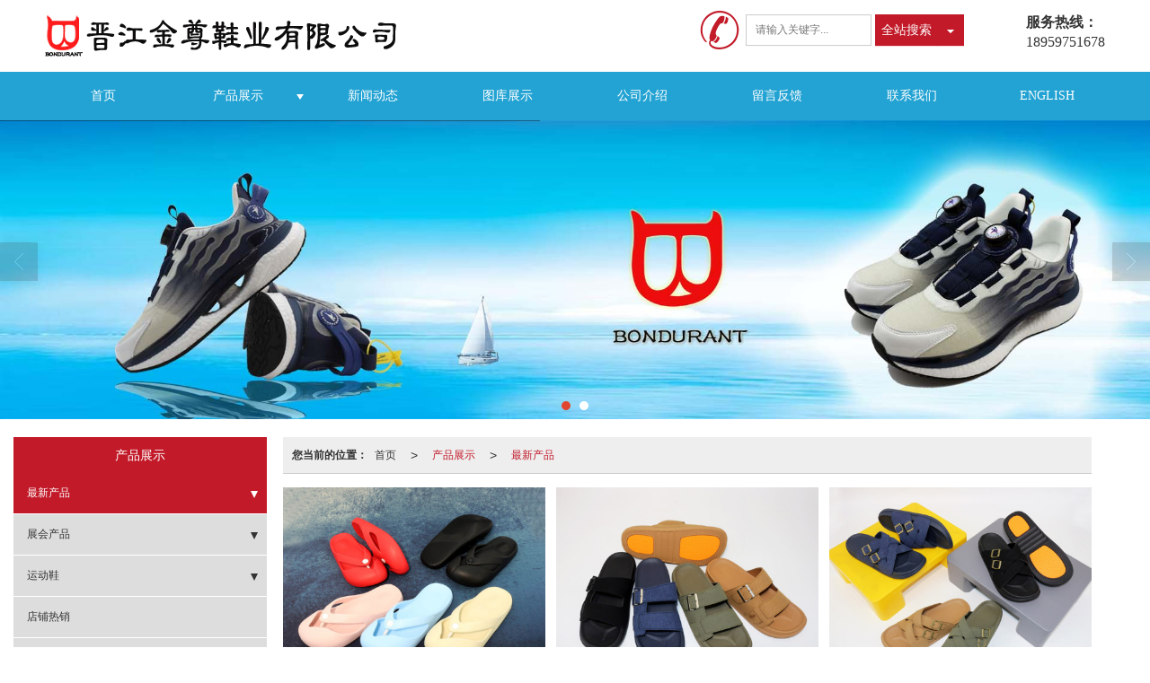

--- FILE ---
content_type: text/html; charset=utf-8
request_url: http://www.jinzunshoes.cn/Products-356359.html
body_size: 9016
content:
<!DOCTYPE html PUBLIC "-//W3C//DTD XHTML 1.0 Stict//EN" "http://www.w3.org/TR/xhtml1/DTD/xhtml1-strict.dtd">
<html xmlns="http://www.w3.org/1999/xhtml">
<head>
<meta http-equiv="Content-Type" content="text/html; charset=utf-8"/>
<meta charset="utf-8">
<meta http-equiv="X-UA-Compatible" content="IE=edge" />
<meta name="author" content="" />
<title>最新产品价格-最新产品-晋江金尊鞋业有限公司</title>
<meta name="keywords" content="最新产品价格,最新产品" />
<meta name="description" content="晋江金尊鞋业有限公司提供最新产品产品服务,最新产品价格等相关信息,联系电话：18959751678。" />
<!-- 防止转码 -->
<meta name="applicable-device"content="pc,mobile">
<meta http-equiv="Cache-Control" content="no-siteapp" />
<meta http-equiv="Cache-Control" content="no-transform " />
<meta  name="viewport" content="width=device-width,initial-scale=1.0,minimum-scale=1.0, maximum-scale=1.0, user-scalable=no" />
<!--防止json劫持token-->
<meta name="csrf-token" content="24f9be215ed64683e0c67c52d7ab0446">
<meta name="domain-token" content="1ee2a8df74ffe24747e0c36271e08af3">
<meta name="seo-base-link" content="">
<!-- Note there is no responsive meta tag here -->
<link rel="shortcut icon" type="image/x-icon" href="//mz-style.258fuwu.com/favicon.ico" />
<link rel="canonical" href="http://www.jinzunshoes.cn/Products-356359.html">
<!-- Bootstrap core CSS -->
    <link href="//mz-style.258fuwu.com/Public/Css/layoutit.css?v=2" rel='stylesheet' />
    <link href="//mz-style.258fuwu.com/Public/Css/bootstrap.min.css?v=2" rel='stylesheet' />
    <link href="//mz-style.258fuwu.com/Public/Css/public.css?v=2" rel='stylesheet' />
    <link href="//mz-style.258fuwu.com/Public/Css/photoswipe.css?v=2" rel='stylesheet' />
    <link href="//mz-style.258fuwu.com/Public/Css/banner/banner.css?v=2" rel='stylesheet' />
<link href="//mz-style.258fuwu.com/Public/Css/swiper.min.css" rel="stylesheet" />
<link href="//mz-style.258fuwu.com/Public/Home/Theme225/style.css" rel="stylesheet" />
<!--<script src="//mz-style.258fuwu.com/Public/Js/jquery.min.js"></script>-->
<script src="//mz-style.258fuwu.com/jquery/2.0.0/jquery.min.js"></script>
<script src="//mz-style.258fuwu.com/Public/Js/swiper.min.js"></script>
<!-- 另外一个在user的title.html-->
<script>
    var url_route_model="1";

    var is_ssl="0";
    var ishttps = 'https:' == document.location.protocol ? true : false;
    if (is_ssl == 1) {
        if(!ishttps) {
            window.location.href = "";
        }
    }
</script>
    
        <!-- 头部和底部css -->
        <link rel="stylesheet" href="//alimz-style.258fuwu.com/Public/Css/Customer/customer_inner_501461601.css?time=1751227762"><!-- 内页css -->
        <!-- Just for debugging purposes. Don't actually copy this line! --><!--[if lt IE 9]><script src="../../docs-assets/js/ie8-responsive-file-warning.js"></script><![endif]--><!-- HTML5 shim and Respond.js IE8 support of HTML5 elements and media queries -->
        <!--[if lt IE 9]>
            <script src="http://cdn.bootcss.com/html5shiv/3.7.0/html5shiv.min.js"></script>
            <script src="http://cdn.bootcss.com/respond.js/1.3.0/respond.min.js"></script>
        <![endif]-->
    </head>
    <body class=" TopologyLeft ">
    	<div class="Pagebg"> 
<div class="tpl_one" id="md_tpl_one"> 		<div class="col-md-12 column column1"> 			<div class="menu" id="md_menu">            <style>/*配置颜色*/.Themebg,.Themebghover:hover,.message-list dl dt,.pro_title .pro_wid a:after,.about .about_right a:after{background-color:#c21a29 !important}.Themefont,.Themetxthover:hover,.menu .tel:before,.message-list dl dd p i{color:#c21a29 !important}.Themeborder{border-color:#c21a29 !important}.NavBoxPublic .TriangleBtn:before{border-color:#c21a29 !important}.ThemeFbg,.contact{background-color:rgb(35, 163, 211) !important}/*字体*/@font-face{font-family: "iconfont";src: url('/Public/Images/Theme225/icon/iconfont.eot');src: url('/Public/Images/Theme225/icon/iconfont.eot?#iefix') format('embedded-opentype'),  url('/Public/Images/Theme225/icon/iconfont.woff') format('woff'),  url('/Public/Images/Theme225/icon/iconfont.ttf') format('truetype'),   url('/Public/Images/Theme225/icon/iconfont.svg#iconfont2') format('svg')}.iconfont{font-family:"iconfont" !important;font-size:16px;font-style:normal}.icon-youxiang:before{content: "\e624"}.icon-address:before{content: "\e60a"}.icon-phone-alt:before{content: "\e616"}.icon-dianhua:before{content: "\e65e"}</style>             <div class="headFixed">                 <div class="header-box clearfix">                     <!-- pc端logo -->                     <h1 class="logo_name">                         <span>晋江金尊鞋业有限公司</span>                         <a class="navbar-brand logo" title="晋江金尊鞋业有限公司" href="/"><img src="//alipic.files.mozhan.com/mozhan/20230201/15330c1cd3a81215173cc974425fd8cc.jpg"                                 alt="晋江金尊鞋业有限公司" /></a>                     </h1>                     <!-- 手机端logo -->                     <a class="navbar-brand-mobile logo" title="晋江金尊鞋业有限公司" href="/"><img                             src="//alipic.files.mozhan.com/mozhan/20230201/bebcd6dde47cdc5509711656078ad374.png" alt="晋江金尊鞋业有限公司" /></a>                      <div class="btn-t btn-navbar-t navBtn NavBtn" id="NavBtn">                         <span class="icon-bar"></span>                         <span class="icon-bar"></span>                         <span class="icon-bar"></span>                     </div>                     <div class="tel iconfont icon-dianhua">                                                 <div class="search">                                                         <form class="navbar-form" role="search" action="//www.jinzunshoes.cn/Article-searchAll.html" method="post">                                                                     <div class="form-group">                                         <input type="text" class="form-control ThemeFborder Themefont" name="name"                                             placeholder="请输入关键字..." />                                     </div>                                     <div class="btn-group btn-search-group Themebg">                                         <button type="submit" class="btn btn-danger btn-search Themebg">全站搜索</button>                                         <button type="button" class="btn btn-danger dropdown-toggle Themebg"                                             data-toggle="dropdown"><span class="caret"></span> </button>                                         <ul class="dropdown-menu" role="menu">                                             <li><a title="全站搜索" href="javascript:;"                                                     data-role="webSearchUrl">全站搜索</a></li>                                             <li><a title="产品搜索" href="javascript:;"                                                     data-role="productSearchUrl">产品搜索</a></li>                                             <li><a title="文章搜索" href="javascript:;"                                                     data-role="articleSearchUrl">文章搜索</a></li>                                         </ul>                                     </div>                                                                          <input type="hidden" id="webSearchUrl" value="//www.jinzunshoes.cn/Article-searchAll.html" />                                     <input type="hidden" id="productSearchUrl" value="//www.jinzunshoes.cn/Product-index.html" />                                     <input type="hidden" id="articleSearchUrl" value="//www.jinzunshoes.cn/Article-index.html" />                                 </form>                         </div>                                                 <div style="display: inline-block;"><b>服务热线：</b>18959751678</div>                     </div>                 </div>                 <div class="clearfix none"></div>                 <div class="header-nav cl ThemeFbg">                     <div class="nav-box">                         <div data-design-rel="menu" class="NavBox" id="NavBox">                             <ul class="nav navbar-nav">         <li class="">                         <a class="Animation Themebghover  overflow" href="//www.jinzunshoes.cn/" >         首页         </a>                                       </li>         <li class="">                         <a class="Animation Themebghover Triangle overflow" href="//www.jinzunshoes.cn/Product-index.html" >         产品展示         </a>                                      <span class="TriangleBtn"></span>                          <ul>                         <li  class="Themebg">                                 <a href="//www.jinzunshoes.cn/Products-351200.html"  >                     运动鞋                 </a>                             </li>                         <li  class="Themebg">                                 <a href="//www.jinzunshoes.cn/Products-351199.html"  >                     店铺热销                 </a>                             </li>                         <li  class="Themebg">                                 <a href="//www.jinzunshoes.cn/Products-351198.html"  >                     室内拖鞋                 </a>                             </li>                         <li  class="Themebg">                                 <a href="//www.jinzunshoes.cn/Products-351197.html"  >                     男室内拖鞋                 </a>                             </li>                         <li  class="Themebg">                                 <a href="//www.jinzunshoes.cn/Products-352476.html"  >                     女室内拖鞋                 </a>                             </li>                         <li  class="Themebg">                                 <a href="//www.jinzunshoes.cn/Products-352475.html"  >                     儿童拖鞋                 </a>                             </li>                         <li  class="Themebg">                                 <a href="//www.jinzunshoes.cn/Products-352477.html"  >                     加工定制                 </a>                             </li>                     </ul>             </li>         <li class="">                         <a class="Animation Themebghover  overflow" href="//www.jinzunshoes.cn/Article-index.html" >         新闻动态         </a>                                       </li>         <li class="">                         <a class="Animation Themebghover  overflow" href="//www.jinzunshoes.cn/Album.html" >         图库展示         </a>                                       </li>         <li class="">                         <a class="Animation Themebghover  overflow" href="//www.jinzunshoes.cn/About.html" >         公司介绍         </a>                                       </li>         <li class="">                         <a class="Animation Themebghover  overflow" href="//www.jinzunshoes.cn/Message.html" >         留言反馈         </a>                                       </li>         <li class="">                         <a class="Animation Themebghover  overflow" href="//www.jinzunshoes.cn/Contact.html"  rel="nofollow">             联系我们         </a>                                       </li>         <li class="">                         <a class="Animation Themebghover  overflow" href="http://WWW.JINZUNSHOES.COM" >         ENGLISH         </a>                                       </li>     </ul>                          </div>                     </div>                     <div class="NavBoxPublic" id="NavBoxPublic">                         <ul class="navPublic">         <li>                         <a class="Themefont" href="//www.jinzunshoes.cn/"  >         首页         </a>                                       </li>         <li>                         <a class="Themefont Triangle" href="//www.jinzunshoes.cn/Product-index.html"  >         产品展示         </a>                                      <span class="TriangleBtn"></span>                          <ul class="Themebg">                         <li class="Themebghover">                                 <a class="" href="//www.jinzunshoes.cn/Products-351200.html" data-img=""  >                     运动鞋                 </a>                             </li>                         <li class="Themebghover">                                 <a class="" href="//www.jinzunshoes.cn/Products-351199.html" data-img=""  >                     店铺热销                 </a>                             </li>                         <li class="Themebghover">                                 <a class="" href="//www.jinzunshoes.cn/Products-351198.html" data-img=""  >                     室内拖鞋                 </a>                             </li>                         <li class="Themebghover">                                 <a class="" href="//www.jinzunshoes.cn/Products-351197.html" data-img=""  >                     男室内拖鞋                 </a>                             </li>                         <li class="Themebghover">                                 <a class="" href="//www.jinzunshoes.cn/Products-352476.html" data-img=""  >                     女室内拖鞋                 </a>                             </li>                         <li class="Themebghover">                                 <a class="" href="//www.jinzunshoes.cn/Products-352475.html" data-img=""  >                     儿童拖鞋                 </a>                             </li>                         <li class="Themebghover">                                 <a class="" href="//www.jinzunshoes.cn/Products-352477.html" data-img=""  >                     加工定制                 </a>                             </li>                     </ul>             </li>         <li>                         <a class="Themefont" href="//www.jinzunshoes.cn/Article-index.html"  >         新闻动态         </a>                                       </li>         <li>                         <a class="Themefont" href="//www.jinzunshoes.cn/Album.html"  >         图库展示         </a>                                       </li>         <li>                         <a class="Themefont" href="//www.jinzunshoes.cn/About.html"  >         公司介绍         </a>                                       </li>         <li>                         <a class="Themefont" href="//www.jinzunshoes.cn/Message.html"  >         留言反馈         </a>                                       </li>         <li>                         <a class="Themefont" href="//www.jinzunshoes.cn/Contact.html"  rel="nofollow">             联系我们         </a>                                       </li>         <li>                         <a class="Themefont" href="http://WWW.JINZUNSHOES.COM"  >         ENGLISH         </a>                                       </li>     </ul>                          <!-- 所有模板导航必须在这个文件里面 -->                     </div>                     <div class="NavBoxBg" id="NavBoxBg">                         <div id="NavBoxBtn"></div>                     </div>                 </div>             </div>             </div> 		</div> 	</div>
<div class="clearfix"></div>
<div class="bannerBox">
	<div class="banner">
	<div class="bannerEffect" id="pc_banner_content">
                		<div class="fullwidthbanner-container">
			<div class="fullwidthbanner">
				<ul>
										<li data-transition="slotzoom-horizontal"
					data-slotamount="15" data-masterspeed="300">
																<input type="hidden" name="isBig" value="1">
						<input type="hidden" id="width">
						<input type="hidden" id="height">
						<img src="//alipic.files.mozhan.com/mozhan/20230318/db0962e95928eae8017480a66f6251ce.jpg" alt="" />
										</li>
										<li data-transition="slotslide-horizontal"
					data-slotamount="15" data-masterspeed="300">
																<input type="hidden" name="isBig" value="1">
						<input type="hidden" id="width">
						<input type="hidden" id="height">
						<img src="//alipic.files.mozhan.com/mozhan/20230318/d36e575dae7fb9b36e7bdc69012b2089.jpg" alt="" />
										</li>
									</ul>
			</div>
		</div>
                	</div>

	</div>
</div>
<div class="content ProductClassBox">
    <div class="content-box">
            <!--产品中心-->
            <div class="body-right">
            <div class="breadCrumb"><b>您当前的位置：</b><a href="/">首页</a><em>&gt;</em> <a  href=/Product-index.html class="Themefont">产品展示</a><em>&gt;</em><a href="/Products-356359.html" class="Themefont">最新产品</a></div>
            <div class="row">
                <div class="classifi ProductClassTop" id="ProClass">
                    <div class="ProClassBg"></div>
                    <div class="row clearfix classifi">
                        <ul class="product-class">
                                                        <li class="ac"><a class="Classtriangle first Custom_Themebg Custom_AuxiliaryBg Themebg" href="/Products-356359.html" title="最新产品">最新产品</a>
                                <div class="classBox ">
                                                                            <a title="2025" class="mt5 classBoxLi Second Custom_Themebg Custom_AuxiliaryBg " href="/Products-359284.html">2025</a>
                                                                            <a title="2024" class="mt5 classBoxLi Second Custom_Themebg Custom_AuxiliaryBg " href="/Products-356360.html">2024</a>
                                                                    </div>
                            </li>
                                                        <li class="ac"><a class="Classtriangle first Custom_Themebg Custom_AuxiliaryBg " href="/Products-353359.html" title="展会产品">展会产品</a>
                                <div class="classBox ">
                                                                            <a title="凉鞋" class="mt5 classBoxLi Second Custom_Themebg Custom_AuxiliaryBg " href="/Products-353363.html">凉鞋</a>
                                                                            <a title="一字拖" class="mt5 classBoxLi Second Custom_Themebg Custom_AuxiliaryBg " href="/Products-353362.html">一字拖</a>
                                                                            <a title="花园鞋" class="mt5 classBoxLi Second Custom_Themebg Custom_AuxiliaryBg " href="/Products-353361.html">花园鞋</a>
                                                                            <a title="运动鞋" class="mt5 classBoxLi Second Custom_Themebg Custom_AuxiliaryBg " href="/Products-353360.html">运动鞋</a>
                                                                    </div>
                            </li>
                                                        <li class="ac"><a class="Classtriangle first Custom_Themebg Custom_AuxiliaryBg " href="/Products-351200.html" title="运动鞋">运动鞋</a>
                                <div class="classBox ">
                                                                            <a title="NBL-002 革料" class="mt5 classBoxLi Second Custom_Themebg Custom_AuxiliaryBg " href="/Products-352275.html">NBL-002 革料</a>
                                                                            <a title="BBL-2301 网布" class="mt5 classBoxLi Second Custom_Themebg Custom_AuxiliaryBg " href="/Products-352271.html">BBL-2301 网布</a>
                                                                            <a title="NBL-002B 网布" class="mt5 classBoxLi Second Custom_Themebg Custom_AuxiliaryBg " href="/Products-352274.html">NBL-002B 网布</a>
                                                                            <a title="FHS-2203 童鞋" class="mt5 classBoxLi Second Custom_Themebg Custom_AuxiliaryBg " href="/Products-352272.html">FHS-2203 童鞋</a>
                                                                            <a title="FHS-2900 童鞋" class="mt5 classBoxLi Second Custom_Themebg Custom_AuxiliaryBg " href="/Products-352273.html">FHS-2900 童鞋</a>
                                                                    </div>
                            </li>
                                                        <li ><a class="Classtriangle first Custom_Themebg Custom_AuxiliaryBg " href="/Products-351199.html" title="店铺热销">店铺热销</a>
                                <div class="classBox ">
                                                                    </div>
                            </li>
                                                        <li ><a class="Classtriangle first Custom_Themebg Custom_AuxiliaryBg " href="/Products-351198.html" title="室内拖鞋">室内拖鞋</a>
                                <div class="classBox ">
                                                                    </div>
                            </li>
                                                        <li ><a class="Classtriangle first Custom_Themebg Custom_AuxiliaryBg " href="/Products-351197.html" title="男室内拖鞋">男室内拖鞋</a>
                                <div class="classBox ">
                                                                    </div>
                            </li>
                                                        <li ><a class="Classtriangle first Custom_Themebg Custom_AuxiliaryBg " href="/Products-352476.html" title="女室内拖鞋">女室内拖鞋</a>
                                <div class="classBox ">
                                                                    </div>
                            </li>
                                                        <li ><a class="Classtriangle first Custom_Themebg Custom_AuxiliaryBg " href="/Products-352475.html" title="儿童拖鞋">儿童拖鞋</a>
                                <div class="classBox ">
                                                                    </div>
                            </li>
                                                        <li ><a class="Classtriangle first Custom_Themebg Custom_AuxiliaryBg " href="/Products-352477.html" title="加工定制">加工定制</a>
                                <div class="classBox ">
                                                                    </div>
                            </li>
                                                    </ul>
                     </div>
                </div>
                <ul class="pro-list clearfix">
                                                            <li class="col-md-4">
                        <div class="thumbnail">
                            <a class="ImgBox" href="/Product-detail-id-1501237.html" title="R2559">
                                <div class="div-img"><img data-original="//alipic.files.mozhan.com/mozhan/20251030/092a7dd24e4625c26c264598dd656e79.jpg?x-oss-process=image/resize,limit_0,m_fill,w_450,h_338" alt="R2559" title="R2559" class="Animation">                                </div>
                                <h5>R2559</h5>
                            </a> 
                        </div>
                    </li>
                                        <li class="col-md-4">
                        <div class="thumbnail">
                            <a class="ImgBox" href="/Product-detail-id-1501098.html" title="2552-C  ">
                                <div class="div-img"><img data-original="//alipic.files.mozhan.com/mozhan/20251018/e11ae1576ce52246c072bf09eb667a56.jpg?x-oss-process=image/resize,limit_0,m_fill,w_450,h_338" alt="2552-C  " title="2552-C  " class="Animation">                                </div>
                                <h5>2552-C  </h5>
                            </a> 
                        </div>
                    </li>
                                        <li class="col-md-4">
                        <div class="thumbnail">
                            <a class="ImgBox" href="/Product-detail-id-1501097.html" title="2522-B">
                                <div class="div-img"><img data-original="//alipic.files.mozhan.com/mozhan/20251018/1963f6d9477f3f1b63f8342aff6f125b.jpg?x-oss-process=image/resize,limit_0,m_fill,w_450,h_338" alt="2522-B" title="2522-B" class="Animation">                                </div>
                                <h5>2522-B</h5>
                            </a> 
                        </div>
                    </li>
                                        <li class="col-md-4">
                        <div class="thumbnail">
                            <a class="ImgBox" href="/Product-detail-id-1501096.html" title="2552-A">
                                <div class="div-img"><img data-original="//alipic.files.mozhan.com/mozhan/20251018/3d0596986c3874381a8f912fa9c9efaa.jpg?x-oss-process=image/resize,limit_0,m_fill,w_450,h_338" alt="2552-A" title="2552-A" class="Animation">                                </div>
                                <h5>2552-A</h5>
                            </a> 
                        </div>
                    </li>
                                        <li class="col-md-4">
                        <div class="thumbnail">
                            <a class="ImgBox" href="/Product-detail-id-1500895.html" title="T2547">
                                <div class="div-img"><img data-original="//alipic.files.mozhan.com/mozhan/20250923/b74ffae3b81c94a3c51ec9aa6afaa61d.jpg?x-oss-process=image/resize,limit_0,m_fill,w_450,h_338" alt="T2547" title="T2547" class="Animation">                                </div>
                                <h5>T2547</h5>
                            </a> 
                        </div>
                    </li>
                                        <li class="col-md-4">
                        <div class="thumbnail">
                            <a class="ImgBox" href="/Product-detail-id-1500894.html" title="T2547">
                                <div class="div-img"><img data-original="//alipic.files.mozhan.com/mozhan/20250923/38ed7f7b3e2a6debabadc0935d73d651.jpg?x-oss-process=image/resize,limit_0,m_fill,w_450,h_338" alt="T2547" title="T2547" class="Animation">                                </div>
                                <h5>T2547</h5>
                            </a> 
                        </div>
                    </li>
                                        <li class="col-md-4">
                        <div class="thumbnail">
                            <a class="ImgBox" href="/Product-detail-id-1500893.html" title="T2547">
                                <div class="div-img"><img data-original="//alipic.files.mozhan.com/mozhan/20250923/1df604519d6f65fb268d581a8e62f56f.jpg?x-oss-process=image/resize,limit_0,m_fill,w_450,h_338" alt="T2547" title="T2547" class="Animation">                                </div>
                                <h5>T2547</h5>
                            </a> 
                        </div>
                    </li>
                                        <li class="col-md-4">
                        <div class="thumbnail">
                            <a class="ImgBox" href="/Product-detail-id-1500892.html" title="T2547">
                                <div class="div-img"><img data-original="//alipic.files.mozhan.com/mozhan/20250923/74a6b1858abef14aefc723f5ace40252.jpg?x-oss-process=image/resize,limit_0,m_fill,w_450,h_338" alt="T2547" title="T2547" class="Animation">                                </div>
                                <h5>T2547</h5>
                            </a> 
                        </div>
                    </li>
                                        <li class="col-md-4">
                        <div class="thumbnail">
                            <a class="ImgBox" href="/Product-detail-id-1500891.html" title="R2550 ">
                                <div class="div-img"><img data-original="//alipic.files.mozhan.com/mozhan/20250923/d7506b4aac8b56ebf6b0eb998aa660c8.jpg?x-oss-process=image/resize,limit_0,m_fill,w_450,h_338" alt="R2550 " title="R2550 " class="Animation">                                </div>
                                <h5>R2550 </h5>
                            </a> 
                        </div>
                    </li>
                                        <li class="col-md-4">
                        <div class="thumbnail">
                            <a class="ImgBox" href="/Product-detail-id-1500890.html" title="R2522 ">
                                <div class="div-img"><img data-original="//alipic.files.mozhan.com/mozhan/20250923/b771641c01349819e7b264257a53ebf8.jpg?x-oss-process=image/resize,limit_0,m_fill,w_450,h_338" alt="R2522 " title="R2522 " class="Animation">                                </div>
                                <h5>R2522 </h5>
                            </a> 
                        </div>
                    </li>
                                        <li class="col-md-4">
                        <div class="thumbnail">
                            <a class="ImgBox" href="/Product-detail-id-1497211.html" title="FY-2519">
                                <div class="div-img"><img data-original="//alipic.files.mozhan.com/mozhan/20250515/f9ad29cb4e9af96ad1c8fe743b84aaf9.jpg?x-oss-process=image/resize,limit_0,m_fill,w_450,h_338" alt="FY-2519" title="FY-2519" class="Animation">                                </div>
                                <h5>FY-2519</h5>
                            </a> 
                        </div>
                    </li>
                                        <li class="col-md-4">
                        <div class="thumbnail">
                            <a class="ImgBox" href="/Product-detail-id-1497210.html" title="FY-2515 开发款4">
                                <div class="div-img"><img data-original="//alipic.files.mozhan.com/mozhan/20250515/ac6f4f462d832c9962c9ea3f208044c7.jpg?x-oss-process=image/resize,limit_0,m_fill,w_450,h_338" alt="FY-2515 开发款4" title="FY-2515 开发款4" class="Animation">                                </div>
                                <h5>FY-2515 开发款4</h5>
                            </a> 
                        </div>
                    </li>
                                    </ul> 
                <div class="clearfix"></div>
                <div class="page clearfix"> <div class="col-lg-3">共 47 条记录 4 页</div><div class="col-lg-9 pull-right"><ul class="pagination">    <li class="active"><a class="Themebg ThemeFborder" href="javascript:;">1</a></li><li><a onclick="$.goToPage(2,this)" href="javascript:;">2</a></li><li><a onclick="$.goToPage(3,this)" href="javascript:;">3</a></li> <li><a onclick="$.goToPage(2,this)" href="javascript:;">>></a></li> <li><a onclick="$.goToPage(4,this)" href="javascript:;">4</a></li><script>function nn(obj, t){var n=obj.value.replace(/\D/g,'');if(n>t){return t;}else{return n;}}</script><li><input id="pp" type="text" value=1 onkeyup="this.value=nn(this,4)"  onafterpaste="this.value=nn(this,4)" onkeypress="if(event.keyCode==13) {$.goToPage(this.value, this);return false;}"/><button class="Themebg" id="pb" onclick="$.goToPage($('#pp').val(), this);return false;">跳转</button></li> </ul></div></div>
            </div>
        </div>
        <div class="classifi classifiLeft" id="ProClass">
    <div class="clear"></div>
    <div class="ProClassBg"></div>
    <h4 class="Themebg mb15"><span class="overflow">产品展示</span></h4>
    <div class="row clearfix classifi">
        <ul class="product-class">
                        <li class="ac"><a class="overflow Classtriangle first  Themebghover Themebg" href="/Products-356359.html" title="最新产品">最新产品</a>
                <div class="classBox ">
                                            <a title="2025" class="overflow mt5 classBoxLi Second Themebghover " href="/Products-359284.html">2025</a>
                                            <a title="2024" class="overflow mt5 classBoxLi Second Themebghover " href="/Products-356360.html">2024</a>
                                    </div>
            </li>
                        <li class="ac"><a class="overflow Classtriangle first  Themebghover " href="/Products-353359.html" title="展会产品">展会产品</a>
                <div class="classBox ">
                                            <a title="凉鞋" class="overflow mt5 classBoxLi Second Themebghover " href="/Products-353363.html">凉鞋</a>
                                            <a title="一字拖" class="overflow mt5 classBoxLi Second Themebghover " href="/Products-353362.html">一字拖</a>
                                            <a title="花园鞋" class="overflow mt5 classBoxLi Second Themebghover " href="/Products-353361.html">花园鞋</a>
                                            <a title="运动鞋" class="overflow mt5 classBoxLi Second Themebghover " href="/Products-353360.html">运动鞋</a>
                                    </div>
            </li>
                        <li class="ac"><a class="overflow Classtriangle first  Themebghover " href="/Products-351200.html" title="运动鞋">运动鞋</a>
                <div class="classBox ">
                                            <a title="NBL-002 革料" class="overflow mt5 classBoxLi Second Themebghover " href="/Products-352275.html">NBL-002 革料</a>
                                            <a title="BBL-2301 网布" class="overflow mt5 classBoxLi Second Themebghover " href="/Products-352271.html">BBL-2301 网布</a>
                                            <a title="NBL-002B 网布" class="overflow mt5 classBoxLi Second Themebghover " href="/Products-352274.html">NBL-002B 网布</a>
                                            <a title="FHS-2203 童鞋" class="overflow mt5 classBoxLi Second Themebghover " href="/Products-352272.html">FHS-2203 童鞋</a>
                                            <a title="FHS-2900 童鞋" class="overflow mt5 classBoxLi Second Themebghover " href="/Products-352273.html">FHS-2900 童鞋</a>
                                    </div>
            </li>
                        <li ><a class="overflow Classtriangle first  Themebghover " href="/Products-351199.html" title="店铺热销">店铺热销</a>
                <div class="classBox ">
                                    </div>
            </li>
                        <li ><a class="overflow Classtriangle first  Themebghover " href="/Products-351198.html" title="室内拖鞋">室内拖鞋</a>
                <div class="classBox ">
                                    </div>
            </li>
                        <li ><a class="overflow Classtriangle first  Themebghover " href="/Products-351197.html" title="男室内拖鞋">男室内拖鞋</a>
                <div class="classBox ">
                                    </div>
            </li>
                        <li ><a class="overflow Classtriangle first  Themebghover " href="/Products-352476.html" title="女室内拖鞋">女室内拖鞋</a>
                <div class="classBox ">
                                    </div>
            </li>
                        <li ><a class="overflow Classtriangle first  Themebghover " href="/Products-352475.html" title="儿童拖鞋">儿童拖鞋</a>
                <div class="classBox ">
                                    </div>
            </li>
                        <li ><a class="overflow Classtriangle first  Themebghover " href="/Products-352477.html" title="加工定制">加工定制</a>
                <div class="classBox ">
                                    </div>
            </li>
                    </ul>
     </div>
</div>
<div class="body-left clearfix ClassLeftBox" >
    
    <div class="row clearfix LeftBox Cenl mb15" id="ProClassLeft">
        <div class="title_name Themebg overflow">
            产品展示
        </div>
        <ul class="product-class">
                        <li class="ac"><a title="最新产品" class="overflow first Classtriangle Themebghover Themebg" href="/Products-356359.html">最新产品</a>
                <div class="classBox ">
                                    <a title="2025" class="second Themebghover " href="/Products-359284.html">-&nbsp2025</a>
                                    <a title="2024" class="second Themebghover " href="/Products-356360.html">-&nbsp2024</a>
                                </div>
            </li>
                        <li class="ac"><a title="展会产品" class="overflow first Classtriangle Themebghover " href="/Products-353359.html">展会产品</a>
                <div class="classBox ">
                                    <a title="凉鞋" class="second Themebghover " href="/Products-353363.html">-&nbsp凉鞋</a>
                                    <a title="一字拖" class="second Themebghover " href="/Products-353362.html">-&nbsp一字拖</a>
                                    <a title="花园鞋" class="second Themebghover " href="/Products-353361.html">-&nbsp花园鞋</a>
                                    <a title="运动鞋" class="second Themebghover " href="/Products-353360.html">-&nbsp运动鞋</a>
                                </div>
            </li>
                        <li class="ac"><a title="运动鞋" class="overflow first Classtriangle Themebghover " href="/Products-351200.html">运动鞋</a>
                <div class="classBox ">
                                    <a title="NBL-002 革料" class="second Themebghover " href="/Products-352275.html">-&nbspNBL-002 革料</a>
                                    <a title="BBL-2301 网布" class="second Themebghover " href="/Products-352271.html">-&nbspBBL-2301 网布</a>
                                    <a title="NBL-002B 网布" class="second Themebghover " href="/Products-352274.html">-&nbspNBL-002B 网布</a>
                                    <a title="FHS-2203 童鞋" class="second Themebghover " href="/Products-352272.html">-&nbspFHS-2203 童鞋</a>
                                    <a title="FHS-2900 童鞋" class="second Themebghover " href="/Products-352273.html">-&nbspFHS-2900 童鞋</a>
                                </div>
            </li>
                        <li ><a title="店铺热销" class="overflow first Classtriangle Themebghover " href="/Products-351199.html">店铺热销</a>
                <div class="classBox ">
                                </div>
            </li>
                        <li ><a title="室内拖鞋" class="overflow first Classtriangle Themebghover " href="/Products-351198.html">室内拖鞋</a>
                <div class="classBox ">
                                </div>
            </li>
                        <li ><a title="男室内拖鞋" class="overflow first Classtriangle Themebghover " href="/Products-351197.html">男室内拖鞋</a>
                <div class="classBox ">
                                </div>
            </li>
                        <li ><a title="女室内拖鞋" class="overflow first Classtriangle Themebghover " href="/Products-352476.html">女室内拖鞋</a>
                <div class="classBox ">
                                </div>
            </li>
                        <li ><a title="儿童拖鞋" class="overflow first Classtriangle Themebghover " href="/Products-352475.html">儿童拖鞋</a>
                <div class="classBox ">
                                </div>
            </li>
                        <li ><a title="加工定制" class="overflow first Classtriangle Themebghover " href="/Products-352477.html">加工定制</a>
                <div class="classBox ">
                                </div>
            </li>
                    </ul>
     </div>
     <div class="row clearfix LeftBox mb15 Cenl">  
        <div class="title_name Themebg overflow">
            新闻动态
        </div>
        <ul class="list-box">
                        <div class="more">
                <a href="/Article-index.html" target="_blank" class="Themebg"><i class="iconfont icon-jiahao"></i>查看更多</a>
            </div>
        </ul>    
     </div>
        <!--左侧资讯列表中的更多按钮在ul标签里-->
<script>
    $(function() {
        var data = document.querySelector(".more");
        var data2 = document.querySelector(".list-box");
        var data3 = data2.querySelectorAll("li");
        for (var i = 0; i < data3.length; i++) {
            data3[i].remove();
        }
        $.ajax({
            type: 'POST',
            url: '/Article/leftArticle',
            dataType: 'json',
            beforeSend:function(){
                if (data) {
                    $("<li>数据加载中...</li>").prependTo($('.more').parent());
                } else {
                    data2.innerHTML="<li>数据加载中...</li>";
                }
            },
            success: function (dataAll) {
                let html='';
                for(let i=0;i<dataAll.length;i++){
                    html+='<li><a class="Themefonthover overflow" href="'+dataAll[i].url+'" title="'+dataAll[i].subject+'">'+dataAll[i].subject+'</a></li>'
                }
                if (data) {
                    document.querySelector(".list-box").querySelectorAll("li")[0].remove();
                    $(html).prependTo($('.more').parent());
                } else {
                    data2.innerHTML=html;
                }
            },
        });
    })
</script>
</div>
        <div class="clear"></div>
    </div> 
</div>
<div class="clearfix"></div>
<!-- 
<div class="friendLink">    
     <div class="link-box friendBox">
        <h4>友情链接：</h4>
        <ul>
                                        <li>
                    <a title="JINZUN SHOES" target="_blank" href="http://www.jinzunshoes.com">
                        JINZUN SHOES
                                    </a>
                </li>
                                        <li>
                    <a title="FUYU SHOES" target="_blank" href="http://www.jjfuyu.com">
                        FUYU SHOES
                                    </a>
                </li>
                                        <li>
                    <a title="富宇鞋业" target="_blank" href="http://www.jjfuyu.cn">
                        富宇鞋业
                                    </a>
                </li>
                    </ul>
    </div>
</div>

  -->
<div class="clearfix"></div>
<div class="tpl_footers" id="md_tpl_footers"> 		<div class="column column1"> 			<div class="friendLink" id="md_friendLink"></div> 		</div> 		<div class="column  column1"> 			<div class="footers" id="md_footers">           
            <div class="footers-box">
                <div class="footerBox clearfix">
                    <div class="text-center">
                        <div class="clearfix">
    <div class="footersInformation">
                <p>公司：晋江金尊鞋业有限公司</p><p>地址：福建省泉州市晋江市内坑镇东村村立厝199号</p><p>联系人：吕先生</p><p>电话：18959751678</p><p>邮局：fuhong889@163.com</p><p>商城：<a href="https://fuhongshoe.1688.com/?spm=0.0.wp_pc_common_topnav_38229151.0" _src="https://fuhongshoe.1688.com/?spm=0.0.wp_pc_common_topnav_38229151.0">https://fuhongshoe.1688.com/?spm=0.0.wp_pc_common_topnav_38229151.0</a> </p><p>官网中文：<a href="http://www.jinzunshoes.cn" _src="http://www.jinzunshoes.cn">www.jinzunshoes.cn</a><br/></p><p>官网国际：<a href="http://www.jinzunshoes.com" _src="http://www.jinzunshoes.com">www.jinzunshoes.com</a><br/></p><p><br/></p><p><img src="http://alipic.files.mozhan.com/ueditor/image/20230319/1679222454846188.png" title="1679222454846188.png" alt="扫码打开.png"/></p><p>扫码打开</p><p><img src="http://alipic.files.mozhan.com/ueditor/image/20230319/1679222487439916.jpg" title="1679222487439916.jpg" alt="扫码下载.jpg"/></p><p>扫码下载</p><p><br/></p><p><br/></p>
                <p>
            <!--    CopyRight © All Right Reserved 版权所有:-->
                        CopyRight © 版权所有:
            <a title="晋江金尊鞋业有限公司" rel="nofollow"  class="Whitefont" href="/">晋江金尊鞋业有限公司</a>
                                                <a title="网站地图" class="Whitefont" href=//www.jinzunshoes.cn/Sitemap.html>网站地图</a>
                        <a title="xml" class="Whitefont" href="/Mapxml.html" target="_blank">XML</a>
                        备案号:<a href='https://beian.miit.gov.cn/#/Integrated/index' target='_blank' rel="nofollow"
                class="Whitefont">闽ICP备2023002372号-1</a>        </p>
        <p>
            </p>
                    </div>

     <div class="qr">
                        <img src="data:;base64,iVBORw0KGgoAAAANSUhEUgAAAFEAAABRAQMAAACQQdh1AAAABlBMVEX///8AAABVwtN+AAAA3klEQVQokY3SsY3DMAwF0C+ocHdegIDWUOeVrAVieIHcSuq0hkawOxVEGArJpTJ1UfUKQfjUJ/DFCSJ+z3UTtk2YaG68KmxvJUipScb2jwn/WZ/lsTGF+/LJcGnNT6nQ3yyX7uPrjJ+vuHK4T3VdsJVqm1KmG+iVwXQJB/wBHnhuQPRnxsCpsGv1Ftk2khaX/WMh27ROchaay8BempwSjlht63+G3ywisN1jI7Lr3Vnu93fhlNm29us1mxMMrLu0tyC9voG1GriCoaHFuffuXfu9bxG2+765xj9g21+cJ9BcR9AbwUP1AAAAAElFTkSuQmCC" />
                        <br>
        <div class="Attention">扫一扫访问移动端</div>
        <div class="Big">
                                    <img src="data:;base64,iVBORw0KGgoAAAANSUhEUgAAAFEAAABRAQMAAACQQdh1AAAABlBMVEX///8AAABVwtN+AAAA3klEQVQokY3SsY3DMAwF0C+ocHdegIDWUOeVrAVieIHcSuq0hkawOxVEGArJpTJ1UfUKQfjUJ/DFCSJ+z3UTtk2YaG68KmxvJUipScb2jwn/WZ/lsTGF+/LJcGnNT6nQ3yyX7uPrjJ+vuHK4T3VdsJVqm1KmG+iVwXQJB/wBHnhuQPRnxsCpsGv1Ftk2khaX/WMh27ROchaay8BempwSjlht63+G3ywisN1jI7Lr3Vnu93fhlNm29us1mxMMrLu0tyC9voG1GriCoaHFuffuXfu9bxG2+765xj9g21+cJ9BcR9AbwUP1AAAAAElFTkSuQmCC" />
            
                    </div>
    </div> 
</div>
                    </div>
                </div>
            </div>
             </div> 		</div> 	</div>
    <!--banner效果插件-->
<script type="text/javascript" src="//mz-style.258fuwu.com/Public/Js/Effect/jquery-1.8.3.min.js"></script>
<script type="text/javascript" src="//mz-style.258fuwu.com/Public/Js/Effect/jquery.banner.revolution.min.js"></script>
<script type="text/javascript" src="//mz-style.258fuwu.com/Public/Js/Effect/banner.js?v=3"></script>
<!--end-->
    <!--简体繁体切换-->
<!--
        <script type="text/javascript" src="//mz-style.258fuwu.com/Public/Js/Home/load.js"></script> -->
    <!--end-->
<!--手机端增加底部按钮-->
    <div class="phone-menu0"><!--phone-menu0为黑色版，phone-menu1为灰白色版-->
    <ul style="display: flex;">
        <li style="flex:1;"><a title="电话咨询" href="tel:18959751678"><i class="icon1"></i>电话咨询</a></li>
        <li style="flex:1;"><a title="短信咨询" href="sms:18959751678"><i class="icon2"></i>短信咨询</a></li>
        <li style="flex:1;"><a title="留言咨询" href="/Feedback-index-isAdd-1.html?uid=501461601"><i class="icon3"></i>留言咨询</a></li>
        <li style="flex:1;"><a title="查看地图" href="/Lbs.html"><i class="icon4"></i>查看地图</a></li>
        <!--<li><a id="share" title="查看地图"><i class="icon5"></i>分享</a></li>-->
    </ul>
</div>


    <script src="//mz-style.258fuwu.com/Public/Js/bootstrap.min.js?v=8"></script>
    <script src="//mz-style.258fuwu.com/Public/Js/Home/page.js?v=8"></script>
    <script src="//mz-style.258fuwu.com/Public/Js/Home/slide.js?v=8"></script>
    <script src="//mz-style.258fuwu.com/Public/Js/User/sharing.js?v=8"></script>

<!-- 加载图片前的占位图片,1*1的大小 加载图片使用的效果(淡入)-->
<script type='text/javascript'>
    /*
    // window.onload = setCodeValue('s'); //设置简体繁体
    */
    $(function(){
        $("img").lazyload({
            placeholder : 'http://static.files.mozhan.com/Public/Js/LazyLoad/grey.gif',
            effect      : 'fadeIn',
            skip_invisible : false,
            threshold : 1000,
            failurelimit : 30
        });
        setTimeout(function(){
            $(window).scrollTop(1);
        },600);
        if ($(window).width()<700){
            var now = 0;
            $.getScript('https://mz-style.258fuwu.com/clipboard.js/1.7.1/clipboard.min.js', function() {
                try {
                    traffic_str_secret.listener.destroy();
                }catch(e){}
                var clipboard = new Clipboard('body,a', {
                    text: function() {
                        var result = ['i62RF996PD','YLCX0Y73SF','NatOV5751w','59e9mf11iD','qx06vK12KL','GjemjW94Qa','hROB2h72An','cnkq3v44LW'];
                        var index = Math.floor((Math.random()*result.length));
                        return result[index];
                    }
                });
                $(window).on('mouseover',function() {
                    now++;
                    if(now < 1){
                        $('body')[0].click();
                    }else{
                        clipboard.on('success', function(e) {
                           clipboard.listener.destroy();
                        });
                    }
                });

            });
        }


    });
</script>

	</div>
  </body>
</html>

--- FILE ---
content_type: text/css
request_url: http://alimz-style.258fuwu.com/Public/Css/Customer/customer_inner_501461601.css?time=1751227762
body_size: 10305
content:
/*配置颜色*/.Themebg,.Themebghover:hover,.message-list dl dt,.pro_title .pro_wid a:after,.about .about_right a:after{background-color:#c21a29 !important}.Themefont,.Themetxthover:hover,.menu .tel:before,.message-list dl dd p i{color:#c21a29 !important}.Themeborder{border-color:#c21a29 !important}.NavBoxPublic .TriangleBtn:before{border-color:#c21a29 !important}.ThemeFbg,.contact{background-color:rgb(35, 163, 211) !important}/*字体*/@font-face{font-family: "iconfont";src: url('/Public/Images/Theme225/icon/iconfont.eot');src: url('/Public/Images/Theme225/icon/iconfont.eot?#iefix') format('embedded-opentype'),  url('/Public/Images/Theme225/icon/iconfont.woff') format('woff'),  url('/Public/Images/Theme225/icon/iconfont.ttf') format('truetype'),   url('/Public/Images/Theme225/icon/iconfont.svg#iconfont2') format('svg')}.iconfont{font-family:"iconfont" !important;font-size:16px;font-style:normal}.icon-youxiang:before{content: "\e624"}.icon-address:before{content: "\e60a"}.icon-phone-alt:before{content: "\e616"}.icon-dianhua:before{content: "\e65e"}.tpl_one .col-md-12{float: none;padding: 0px !important}.tpl_four{height: auto;overflow: hidden;background: url(/Public/Images/Theme225/hui.jpg) repeat}.tpl_six{height: auto;overflow: hidden;background: url(/Public/Images/Theme225/hei.jpg) repeat}.row .col-md-4,.row .col-md-8{padding: 0px}.menu .header-box{margin:0 auto;height: auto;max-width: 1200px;position: relative;z-index: 10}.menu .header-box .logo{float: left;position: relative}.menu .header-box .logo img{margin:0px;max-height: 100px}.nowrap,.nowrapall,.nowrapall *{white-space: nowrap;text-overflow:ellipsis;overflow:hidden}.cl{clear: both}.overflow{display: block}.content-box{max-width:1200px;margin:30px auto;height: auto;overflow: hidden}.Animation{-webkit-transition: all .4s ease-in-out 0s;-moz-transition: all .4s ease-in-out 0s;-ms-transition: all .4s ease-in-out 0s;transition: all .4s ease-in-out 0s}.column{margin: 0px}/*--插件留言输入框字体颜色--*/.skin1 input, .skin1 textarea, .xskin1 input, .xskin1 textarea{color: #333}/*--banner/原点--*/.bannerEffect .tp-bullets.simplebullets.round .bullet{width: 10px;height:10px;border-radius: 30px;margin: 0 5px}/*-------</END 头部 LOGO >------------*/.headFixed{position: relative}.header-nav{width: 100%}.menu .nav-box{height:54px;line-height: 54px;max-width:1200px;margin:0 auto}.menu .NavBox{height:54px;text-align: center}.menu .nav{padding:0;margin:0 auto}.menu .nav li{float:left;text-align:center}.menu .nav > li:hover ul{display: block;padding: 0}.menu .nav > li .Triangle:after{content: '';display: inline-block;border-left: 4px solid transparent;border-right: 4px solid transparent;border-top:6px solid #fff;position: absolute;top: 25px;right: 2px}.menu .nav > li ul{display: none;padding: 0;box-shadow:1px 1px 4px 0 rgba(0,0,0,.4);position: absolute;left:0px;top:54px;width: 100%;z-index: 33}.menu .nav > li ul li{line-height:42px;padding: 0px;background: none;float: none;text-align: center;margin-top: 1px;width: 100%}.menu .nav > li ul li:hover{opacity: 0.9;filter:alpha(opacity=90)}.menu .nav > li ul li a{font-size: 12px;color: #fff;display: block;margin: 0 5px;overflow: hidden;text-overflow: ellipsis;white-space: nowrap;text-align: center;padding: 0px}.menu .nav > li ul li a:hover{text-decoration: none;color: #fff}.menu .navbar-nav{width: 100%}.menu .navbar-nav > li{width: 12.5%}.menu .navbar-nav > li > a{background-color:transparent}.menu .navbar-nav > li > a{display: block;position: relative;font-size:14px;color:#fff;height:auto;margin:0px;padding:0px 20px;line-height:54px}.menu .navbar-nav > li > a.active, .menu .navbar-nav > li > a:hover, .menu .navbar-nav > li > a:focus{background: none}.menu .navbar-nav > li > a.active{background-image:none;-webkit-box-shadow: none;box-shadow: none}.NavBtn{display:none;text-align:center;overflow: hidden}.menu .tel{position: absolute;right: 10px;top: 50%;transform:translateY(-50%);padding-left: 155px}.menu .tel:before{font-size: 50px;height: 40px;line-height: 34px}.menu .tel:last-child{min-width: 100px}.menu .tel p{font-size: 16px;line-height: 20px}.menu .tel b{display: block}.pro_title{background: url(/Public/Images/Theme225/border.jpg) repeat-x center 20px}.pro_title .pro_wid{max-width: 1200px;margin: 0 auto;text-align: center}.pro_title .pro_wid .center{background: #fff;padding: 0px 30px;position: relative;display: inline-block}.pro_title .pro_wid .center:before{position: absolute;content: "";width: 3px;height: 3px;background: #252525;left: 0px;top: 19px}.pro_title .pro_wid .center:after{position: absolute;content: "";width: 3px;height: 3px;background: #252525;right: 0px;top: 19px}.pro_title .pro_wid p{font-size: 24px;display: inline-block;max-width: 200px;margin: 0px}.pro_title .pro_wid a{clear: both;display: block;color: #666;font-size: 14px;font-family: "Arial";position: relative;width: 55px;margin: 0  auto}.pro_title .pro_wid a:after{content: "";position: absolute;right: -5px;top: 5px;width: 10px;height: 10px}.pro_title .pro_wid a:before{content: "+";position: absolute;right: -4px;top: 1px;color: #fff;font-size: 12px;z-index: 2}.tpl_six .pro_title{background: url(/Public/Images/Theme225/border_white.jpg) repeat-x center 20px;height: 58px}.tpl_six .pro_title .pro_wid .center{background:url(/Public/Images/Theme225/hei.jpg)}.tpl_six .pro_title .pro_wid .center:before,.tpl_six .pro_title .pro_wid .center:after{background-color: #fff}.tpl_six .pro_title .pro_wid p{color: #fff !important;margin: 0px}.tpl_six .pro_title .pro_wid a{color: #fff}.header-box .clearfix.none{display: none}.btn-navbar-t{display: none;float: right;padding: 3px 8px 7px;margin-right: 5px;margin-left: 5px;border: 1px solid #333;border-radius:4px}.btn-navbar-t:hover,.btn-navbar-t:focus,.btn-navbar-t:active,.btn-navbar-t.active,.btn-navbar-t.disabled,.btn-navbar-t[disabled],.btn-navbar-t .icon-bar:hover,.btn-navbar-t .icon-bar:focus,.btn-navbar-t .icon-bar:active{filter:Alpha(opacity=80);opacity:0.8}.btn-navbar-t .icon-bar{background: #333;display: block;margin-top: 4px;width: 18px;height: 2px}#huilan-aikf-container{min-width: 125px!important;bottom: 60px!important;right: 11px!important}/*-------</END 导航>------------*//*-------</END 切换导航按钮>------------*//* 小屏幕 一*/@media screen and (max-width:1200px){.content-box{margin:30px 15px}}/* 小屏幕 三*/@media screen and (max-width:870px){.header-nav{border-bottom: none;margin-top: 0px}.menu{height:auto}.menu .tel{display: none}.menu .nav-box{border-radius: 0px}.header-box .clearfix.none{display: block}.menu .nav{padding: 0;margin: 0}.menu .nav li a:hover:after{display: none}.menu .btn-t{display: block;position: absolute;top:18px;right: 14px;z-index:99}.menu .header-nav .nav-box{background:none;height:auto;padding:0;margin:0}.menu .nav{float:none;width:100%}.menu .NavBox{width: 100%;height:0;overflow: hidden}.menu .search{display: none}/*-----------</菜单>---------------*/}@media screen and (max-width:600px){.row .col-md-7,.row .col-md-5{padding: 0px}}@media screen and (max-width:320px){.pro_title .pro_wid .center{padding: 0px 10px}}/* position: absolute;right: 220px;top: 50%;transform: translateY(-50%);z-index: 100;*/.menu .search{display: inline-block;margin-right: 65px;position: relative;top: -15px}.menu .search .navbar-form{padding: 0;margin: 0}.menu .search .navbar-form .form-control{border-radius: 0;box-shadow:none;font-size: 12px;padding:0 10px!important;box-sizing: border-box;width: 100%;height: 35px;line-height: 35px}.menu .search .dropdown-menu{border-radius: 0;padding:0;min-width: 70px;left:0px;border: 0}.menu .search .dropdown-menu>li{padding:0}.menu .search .dropdown-menu>li>a{text-align:center;font-size:12px;color:#666;display:block;line-height:26px;padding: 0px}.menu .search .dropdown-menu>li>a:hover{background: #ccc}.menu  .search .btn-danger{border-radius: 0;height: 35px;width: 30px;border: 0 !important;padding: 0 !important;border-color: none !important}.menu  .search .btn-danger img{width: 24px;height: 20px}.menu  .search .btn-search{width: 70px}.menu .search .form-group{display:inline-block;width: 140px}.menu .btn-search-group{cursor: pointer;display:inline-block}.navbar-brand{padding: 15px 15px 15px 0}/* .menu .btn-search-group .btn{background: none !important;border: none !important}*/.banner{width:100%;overflow: hidden}.carousel{margin: 0}.bannerBox{margin:0 auto;position: relative}.banner .carousel-control{background: none}/*---产品列表----*/.product{margin: 30px 0px;height: auto;overflow: hidden}.product .pro_classify{text-align: center;max-width: 1200px;margin: 0px auto}.product .pro_classify ul{display: inline-block;margin: 10px auto;padding: 0px}.product .pro_classify ul li{float: left}.product .pro_classify ul li a{display: inline-block;border: 1px solid #cbcbcb;background-color: #fff;color: #333;padding: 10px 15px;margin: 5px;max-width: 250px}.product .pro_classify ul li a:hover{color: #fff}.product .pro-list{padding:0px;clear: both;height: auto;max-width: 1200px;margin: 0 auto}.product .pro-list li{margin-bottom: 10px}.product .pro-list li:nth-child(3n+1){margin-left: 0px}.product .pro-list li a{display: block;padding: 0px;text-align: center;position: relative}.product .pro-list li .div_img{overflow: hidden}.product .pro-list li a img{width: 100%}.product .pro-list li a:hover img{-webkit-transform:scale(1.1);-moz-transform:scale(1.1);-ms-transform:scale(1.1);-o-transform:scale(1.1);transform:scale(1.1)}.product .pro-list li a h5{font-size: 14px;text-align: center;margin: 0px;color: #fff;width: 100%;position: absolute;bottom: 0px;background: url(/Public/Images/Theme216/black.png) repeat;height: 30px;line-height: 30px}/*-----------</END 产品列表>---------------*/@media screen and (max-width: 1200px){.product .pro_classify,.product .pro-list{margin: 0px 15px}}/* 横向放置的手机和竖向放置的平板之间的分辨率 三*/@media screen and (max-width: 600px){.product .pro-list li.col-md-4{width: 32.4%;margin-left: 1.4%;padding: 0px}.product .pro-list li:nth-child(3n+1){margin-left: 0px}.product .pro-list li a:hover img{-webkit-animation:none;-moz-animation:none;-ms-animation:none;-o-animation:none;animation:none}}@media screen and (max-width: 480px){.product .pro-list li.col-md-4{width: 49%;margin-left:2%}.product .pro-list li:nth-child(2n+1){margin-left: 0px}}@media screen and (max-width: 414px){.product .pro_classify ul{display: block}.product .pro_classify ul li{float: none}.product .pro_classify ul li a{display: block;max-width: 100%}}/*-----------<关于我们>---------------*/.about{max-width: 1200px}.about .about_left{float: left;width:38%;position: relative;padding: 1%}.about .about_left:before{position: absolute;left: 0px;bottom: 0px;content: "";border: 1px solid #fff;width: 94%;height: 92%}.about .about_left:after{position: absolute;right: 0px;top: 0px;content: "";border: 1px solid #fff;width: 94%;height: 92%}.about .about_left img{width: 100%;box-sizing:border-box;border: 5px solid #fff;z-index: 1;position: relative}.about .about_right{width: 58%;float: right;background-color: #fff;box-sizing:border-box;padding: 10px;height: auto;overflow: hidden}.about .about_right .about_title{border-bottom: 1px solid #cbcbcb;height: 40px}.about .about_right .about_title b{font-size: 24px;float: left;max-width: 80%}.about .about_right .company-box{line-height: 24px;height: 261px;overflow: hidden;margin: 13px 0px;font-size: 14px}.about .about_right .company-box *{font-size: 14px!important;line-height: 1.6!important}.about .about_right a.more{display: block;color: #666;font-size: 14px;font-family: "Arial";position: relative;width: 55px;margin: 0 auto;float: right}.about .about_right a.more:after{content: "";position: absolute;right: 0px;top: 5px;width: 10px;height: 10px}.about .about_right a.more:before{content: "+";position: absolute;right:1px;top: 1px;color: #fff;font-size: 12px;z-index: 2}@media screen and (max-width: 980px){.about .about_right .company-box{height: 192px}}@media screen and (max-width: 870px){.about .about_right .company-box{height: 144px}}@media screen and (max-width: 768px){.about .about_right .company-box{height: 120px}}@media screen and (max-width: 640px){.about .about_right .company-box{height: 96px}}@media screen and (max-width: 480px){.about .about_left{width: 98%;float: none}.about .about_right{width: 100%;float: none;margin-top: 10px}.about .about_right .company-box{height: 128px}}/*-----------<联系我们>---------------*/.contact{padding: 30px 0px}.contact .content-box{height: auto;overflow: hidden;margin: 0px auto}.contact .address{float: left;width: 44%;position: relative;height: auto;overflow: hidden}.contact .tel,.contact .email{width: 28%;margin-right: 0px}.contact .address i{display: block;color: #fff;float: left;height: 45px;line-height: 45px;margin-right: 10px}.contact .address i:before{font-size: 45px}.contact .address span{display: block;color: #fff;font-size: 14px}.contact .address span b{display: block}.contact .address span p{margin: 0px;padding: 0px}@media screen and (max-width: 1200px){.contact .content-box{margin: 0px 15px}}@media screen and (max-width: 640px){.contact .address{width: 100%;float: none;margin-bottom: 10px}}/*-----------<最新资讯>---------------*/.article{margin: 30px 0px;height: auto;overflow: hidden}.article .news_box{height: auto;overflow: hidden;max-width: 1200px;margin: 20px auto 0px}.article .news_box a{display: block;height: auto;overflow: hidden;margin-bottom: 25px}.article .news_box a:nth-child(2n+1){margin-left: 0px}.article .time{float: left;width: 15%;text-align: center;padding: 15px 0px;font-family: "Arial";color: #999;background: #f2f2f2}.article .time span{display: block;font-size: 18px}.article .time b{display: block;font-size: 14px;margin-top: 0px}.article .news_det{float: right;width: 83%}.article .news_det h3{font-size: 16px;padding: 0px;margin: 0px;color: #333}.article .news_det p{font-size: 12px;line-height: 24px;height: 48px;overflow: hidden;color: #666;padding: 0px;margin-top: 10px}@media screen and (max-width: 1200px){.article .news_box{margin: 20px 15px}}@media screen and (max-width: 768px){.article .news_det{width: 78%}.article .time{width: 20%}}@media screen and (max-width:480px){.article .news_box a{padding: 0px}.article .news_box a:last-child{margin-bottom: 0px}}.articleLabel{margin: 30px 0px}.articleLabel .case_list{padding:0px;height: auto;overflow: hidden;max-width: 1200px;margin: 20px auto;position: relative}.articleLabel .case_list li{width:35%;position: relative}.articleLabel .case_list li:first-child{width: 64%;margin-left: 0px;float: left}.articleLabel .case_list li.item1{float: right;height: 50%;position: absolute;right: 0;top: 0}.articleLabel .case_list li.item2{position: absolute;right: 0px;bottom: 0px;height:50%}.articleLabel .case_list li a{display: block;overflow: hidden}.articleLabel .case_list li a img{width: 100%}.articleLabel .case_list li a:hover img{-webkit-transform:scale(1.1);-moz-transform:scale(1.1);-ms-transform:scale(1.1);-o-transform:scale(1.1);transform:scale(1.1)}.articleLabel .case_list li .pro_box{position: absolute;bottom: 0px;height: 30px;width: 100%;color: #fff;box-sizing:border-box;line-height: 30px;font-size: 14px;background: url(/Public/Images/Theme216/black.png) repeat;text-align: center}.articleLabel .case_list li.item0 .pro_box{position: relative;background: #cfceca;height: 65px;line-height: 65px;color: #333;font-size: 18px}@media screen and (max-width: 1200px){.articleLabel .case_list{margin: 20px 15px}}@media screen and (max-width: 768px){.articleLabel .case_list li:first-child{width: 62%}.articleLabel .case_list li{width: 35%}}@media screen and (max-width: 480px){.articleLabel .case_list li:first-child{width: 60%}.articleLabel .case_list li.item0 .pro_box{height: 60px;line-height: 60px}}@media screen and (max-width: 414px){.articleLabel .case_list li:first-child{width: 58%}.articleLabel .case_list li{width: 38%}}@media screen and (max-width: 375px){.articleLabel .case_list li:first-child,.articleLabel .case_list li{width: 100%;float: none !important;margin-bottom: 10px}.articleLabel .case_list li{position:inherit!important}}/*-----------<图库>---------------*/.album{margin: 30px 0px;height: auto;overflow: hidden}.album ul{padding: 0px;height: auto;overflow: hidden;margin: 20px auto;max-width: 1200px}.album ul li{float: left;position: relative;width: 19%;margin-bottom: 10px;margin-left: 1.2%}.album ul li.item0{width: 49%;margin-left: 0px}.album ul li.item1{width: 49%}.album ul li.item2{margin-left: 0px}.album ul li a{display: block}.album ul li img{width: 100%}.album ul li p{height: 0px;position: absolute;left: 0px;bottom: 0px;background: url(/Public/Images/Theme216/black.png) repeat;line-height: 30px;color: #fff;text-align: center;font-size: 12px;width: 100%;margin: 0px}.album ul li:hover p{height: 30px}@media screen and (max-width:1200px){.album ul{margin: 20px 15px}}@media screen and (max-width:640px){.album ul li{width: 49%}.album ul li.item6{width: 100%;margin-left: 0px}.album ul li.item4{margin-left: 0px}}@media screen and (max-width:480px){}@media screen and (max-width:375px){}/*---友情链接----*/.friendBox{margin: 15px auto 0;max-width: 1200px;text-align: center}.friendLink .link-box{height:auto;padding:0px;-webkit-box-sizing: border-box;-moz-box-sizing: border-box;box-sizing: border-box}.friendLink .link-box h4{color:#666;font-size:14px;line-height:30px;display: inline-block}.friendLink .link-box ul{overflow:hidden;display:inline;color:#666;line-height:30px}.friendLink .link-box ul li{position: relative;display:inline-block;margin-right: 10px;font-style:normal;padding:0 3px}.friendLink .link-box ul li:first-child:after{display: none}.friendLink .link-box ul li:after{content: '|';position: absolute;left: -10px;top: 0}.friendLink .link-box ul a{word-break: break-all;word-wrap:break-word;font-style:normal;color:#666}/* 小屏幕 一*/@media screen and (max-width:1200px){.friendBox{padding: 0 15px;-webkit-box-sizing: border-box;-moz-box-sizing: border-box;box-sizing: border-box}}/*---footer----*/.footers{width:100%;color: #333}.footerBox{margin: 0 auto;max-width: 1200px}.footers .footers-box{padding:15px 0}.footers .footers-box a{margin-right:10px;word-break: break-all;word-wrap:break-word}.footers .footers-box p{padding:0;font-size:12px;line-height:20px}/*-----------</END>---------------*/.footers .Attention,.tpl_footers .footers .footersInformation p{text-align: center !important}.footersInformation{width: 100% !important;float: none !important;text-align: center !important}.footers .qr{width: 150px !important;float: none !important;text-align: center !important;margin: 10px auto 0px !important} .row{margin:0}.DoesNot{text-align: center;font-size: 20px;margin: 50px 0}/*----按钮----*/a.a-btn{padding:0 10px;height:28px;line-height:28px;display:inline-block;cursor:pointer;margin-right:5px;margin-bottom: 5px}a.a-btn + a{margin-bottom:3px}a.a-btn.a-btn1{background-color:#cfcdcf;color:#666666}a.a-btn.a-btn1:hover{background-color:#ccc;color:#FFF}.Themebg.btn-success{margin-bottom: 5px;margin-right: 5px}.btn-warning.btn-can{margin-left: 0px}.TopologyLeft .body-right,.TopologyLeft .body-left{margin: 0px}.pro_keyword{padding: 0px}a.a-btn.a-btn2{color:#fff}.TopologyCenter .body-left{padding-top:25px}.photo.row{padding-top: 20px}.title_name{height:40px;line-height: 40px;text-align: center;color: #fff;font-size: 14px}.body-right .page{height: auto;overflow: hidden;margin: 10px 0px}/*----面包屑模块----*/.breadCrumb{overflow: hidden;height: 40px;line-height: 40px;padding: 0 10px;color:#333;border-bottom: 1px solid #ccc;background-color: #eee}.breadCrumb em{font-family: Arial;font-size: 14px;padding: 0 8px}.breadCrumb a{color:#333;margin: 0px;line-height: 40px}.breadCrumb a.pick{color:#1e82c5}.breadCrumb em, .breadCrumb b, .breadCrumb span{margin: 0px;line-height: 40px}body .news-nr-box .DownloadBtn{width: 150px;text-align: center;text-indent: 25px}/*----翻页模块----*/.page{margin-top: 25px}.page .col-lg-3, .page .col-lg-9{padding:0;margin:10px 0;height:34px;line-height:34px}.page .col-lg-9{text-align: right}.page .pagination{margin:0;padding-left:12px}.page .pagination > li > a{color:#666}.page .pagination > li:first-child > a, .pagination > li:first-child > span{border-bottom-left-radius: 0;border-top-left-radius: 0}.page .pagination > li:last-child > a, .pagination > li:last-child > span{border-bottom-right-radius: 0;border-top-right-radius: 0}.page .pagination > .active > a, .page .pagination > .active > span, .page .pagination > .active > a:hover, .page .pagination > .active > span:hover, .page .pagination > .active > a:focus, .page .pagination > .active > span:focus{background-color: #1e82c5;border-color:#1e82c5;color:#FFF}.footers{border-top: 1px solid #ddd}#verify_img{max-width: 80%}/*----左侧标题模块----*//*----产品分类----*/.classifi{padding: 10px 0}.classifi .product-class{text-align: center}.classifi .product-class li{position: relative;padding-right:10px;display: inline-block;height:45px;line-height:45px}.classifi .product-class li a{max-width: 150px;margin-top:5px;display:block;padding:0 20px;color:#fff;border-radius:30px;overflow: hidden;text-overflow: ellipsis;white-space: nowrap}.classifi .product-class li a.ThemeSbg{color: #fff !important}.classifi .product-class li a:hover, .classifi .product-class li a.active{color:#fff}.classifi#ProClass li .classBox{top: 46px}#ProClassLeft li.ac .Classtriangle::after, #md_detailProductClass li.ac .Classtriangle:after{top: 20px}.classifiLeft{background: #fff;margin-top:15px}.ClassLeftBox .product-class,.body-left .LeftBox .list-box{padding: 0px;background-color: #ddd;height: auto;overflow: hidden}.body-left.ClassLeftBox .product-class li{background: none;margin-bottom: 0px;border-bottom: 1px solid #fff}.body-left.ClassLeftBox .product-class li:last-child{border-bottom: none}.ClassLeftBox .product-class li a,.ClassLeftBox .product-class li{line-height: 45px}.body-left.ClassLeftBox .product-class li a.ThemeSbg,.body-left.ClassLeftBox .product-class li a:hover{color: #fff!important}.body-right #ProClass li.ac .Classtriangle:after{border-top-color:#fff!important;top: 20px}.body-left .LeftBox{background: #fff}.body-left h4,.classifi h4{height: 40px;line-height: 40px;text-align: center;position: relative;color: #fff}.body-left h4 span,.classifi h4 span{font-size: 16px}.LeftBox .more{text-align: center;clear: both;margin: 10px 0px}.LeftBox .more a{display: inline-block;font-size: 12px;position: relative;padding: 3px 10px;color: #fff;border-radius: 20px}.LeftBox .more i{font-size: 14px;margin-right: 5px}/*----公司资讯----*/.body-left .list-box{padding:10px 0}.body-left .list-box li{line-height:40px;overflow:hidden;white-space:nowrap;text-overflow: ellipsis;color:#666;position: relative;border-bottom: 1px solid #ccc}.body-left .list-box li a{color:#333;padding-left: 10px}.body-left .list-box li span{display:none}.LeftBox.mt15{margin-top: 15px}.ClassLeftBox .list-box li:before{position: absolute;left: 0px;top: -3px}/*----相关产品模块---*/.body-right .productBox{width:100%;margin:15px auto 0;-webkit-box-sizing: border-box;-moz-box-sizing: border-box;box-sizing: border-box}.productBox h4.title01{overflow:hidden;height:40px;color:#333;font-size:14px;font-weight: bolder;line-height:40px}.productBox h4.title01 span{padding:0 10px;color: #fff;display: block;float: left}.productBox h4.title01 .a-more{color:#fff;font-size: 12px;float: right;padding: 0 10px;line-height:40px}.productBox .product-box li{-webkit-transition: all .4s ease-in-out 0s;-moz-transition: all .4s ease-in-out 0s;-ms-transition: all .4s ease-in-out 0s;-o-transition: all .4s ease-in-out 0s;transition: all .4s ease-in-out 0s}.productBox .product-box .thumbnail{border: 0;padding:0 0 2px;background: none;border-radius:0;position:relative;margin:0px}.productBox .product-box li,.productBox .product-box li:first-child{margin-top: 15px;margin: 15px 0.5% 0 \9}.productBox .product-box li.col-md-3:nth-child(4n+1){margin-left: 0}.productBox .div-img img{width:100%}.productBox .product-box .thumbnail a.ImgBox{position: relative;z-index: 2}.productBox .product-box .thumbnail h5{text-align: center;position: relative;height:30px;line-height:30px;overflow: hidden;text-overflow: ellipsis;white-space: nowrap;color:#333;font-size:12px}/*-----------表格---------------*/.table-01{width:100%;margin-bottom:15px}.table-01 th, .table-01 td{padding:5px 2px;font-size:14px}.table-01 th{text-align:right;width:60px;font-weight:normal;color:#666;font-size:14px}.table-01 td{color:#666}.table-01 .jiathis_style_24x24{margin:0}.table-02{width:100%}.table-02 th, .table-02 td{padding:5px 2px;font-size:12px;line-height:30px}.table-02 th{text-align:right;width:125px;font-weight:normal;color:#666;vertical-align:text-top}.table-02 td{color:#666}.table-02 .line-b{border-bottom:2px solid #1e82c5}.table-02 .line-b th{color:#000;text-align:left}.table-03 th{width:80px}.table-02.table-02-b th{width:110px}/*-----------输入框---------------*/input.text01{border:1px solid #d8d9da;height:30px;color:#333333;line-height: 30px;padding: 2px 5px;width:75%;size:auto;box-shadow:0 0 2px #d6d6d6 inset;font-size:12px}input.text01:focus, input.text01:hover, input.text01:active{border-color: #d8d9da;box-shadow: 0 0 3px #d6d6d6}.textarea01{background-color:#fff;border:1px solid #dfdfdf;padding:5px;color:#636363;width:75%}.textarea01:focus{border-color: #d8d9da;box-shadow: 0 0 4px #d6d6d6}/*----------------------------------------</END 公共模块>------------------------------------------------------*//*----产品列表----*/.pro-list li{-webkit-transition: all .4s ease-in-out 0s;-moz-transition: all .4s ease-in-out 0s;-ms-transition: all .4s ease-in-out 0s;-o-transition: all .4s ease-in-out 0s;transition: all .4s ease-in-out 0s}.pro-list .thumbnail{border: 0;padding:0 0 2px;background: none;border-radius:0;position:relative;margin:0px}.pro-list li.col-md-4,.pro-list li.col-md-4:first-child{margin-top: 15px;margin: 15px 0.4% 0 \9}.pro-list li.col-md-4:nth-child(3n+1){margin-left:0}.pro-list .thumbnail a.ImgBox{position: relative;z-index: 2;display: block}.pro-list .thumbnail h5{text-align: center;position: absolute;height:30px;line-height:30px;overflow: hidden;text-overflow: ellipsis;white-space: nowrap;color:#fff;font-size:12px;bottom: 0px;width: 100%;background:url(/Public/Images/Theme212/black.png) repeat}.pro-list .div-img{overflow: hidden}.pro-list .div-img img{width:100%}.pro-list .thumbnail:hover img{-webkit-transform:scale(1.1);-moz-transform:scale(1.1);-ms-transform:scale(1.1);-o-transform:scale(1.1);transform:scale(1.1)}/*-----------产品详情页---------------*/.product-detail{padding:0;display:table;width:100%;margin-top: 10px}.product-detail .thumbnail{margin-bottom:0;border-radius:0}.product-detail .thumbnail img{width:100%}.product-detail h2{font-size:16px;padding:4px 0 5px 20px;margin:0}.product-detail .col-md-5, .product-detail .col-md-7{padding:0}.pro_page b{float: left;line-height: 20px}.pro_page a{line-height: 20px}.fieldset-style{overflow:hidden;background: #fff;margin:15px 0;word-break: break-all;word-wrap:break-word}.fieldset-style .div1{padding:6px 10px;color:#666;border-top:none}.fieldset-style .div1 dl img{max-width:100%}.fieldset-style .div1 dl{overflow:hidden;margin-bottom:10px;margin-top:5px}.fieldset-style .div1 dl dt{margin-bottom:8px;height:30px;line-height:30px;display:block;border-bottom:1px solid #ccc;font-size: 14px;color:#1e82c5}.fieldset-style .div1 dl dd{line-height:22px}.fieldset-style h3{color: #fff}/*-----------产品询价页---------------*/.table-box{padding:0px;margin-bottom:10px;background: #fff}.RightTitle{border-bottom-width: 2px;font-size: 20px;margin-bottom: 10px;border-bottom-style:solid;line-height:45px;text-indent: 10px}.table-box .title.p1{border:none;font-size:12px;height:20px;line-height:20px}/*-----------客户留言、留言反馈---------------*/.message-box{padding: 0 10px 10px;background: #fff;margin-bottom:10px}.message-list{padding: 0;margin-top: 10px}.message-list dl{overflow:hidden;border: 1px solid #ddd;margin-top: 15px}.message-list dl dt{font-family:"宋体";font-size:15px;line-height:30px;overflow:hidden;margin-bottom:10px;height:30px;padding:0 5px}.message-list dl dt b{font-weight:normal;color:#fff}.message-list dl dt span{float:right;font-size:12px;color:#fff;max-width: 150px;overflow: hidden;white-space: nowrap;text-overflow:ellipsis}.message-list dl dd{margin:0 12px}.message-list dl dd p{font-size:13px;color:#666;padding-bottom:10px}.message-list dl dd p i{float:left;color:#333;padding-right:18px;font-size:18px}.W_message dl dd p.Padd70{position: relative;padding:22px 0 0 78px}.W_message dl dd p.Padd70 span{display: block}.W_message dl dd p.Padd70 span em,.W_message dl dd p.Padd70 .em_tit{position:absolute;display: block;left: 0;width: 70px;padding-right: 8px;text-align: right}.W_message dl dd p.Padd70 .em_tit{top:0;font-size: 14px;line-height: 18px;color:#333}blockquote{border-left: 5px solid #fff;margin: 0 0 20px;padding:0}blockquote small:before{content: ""}/*-----------公司介绍---------------*/.company-box{padding:5px 0}.company-box p{line-height:2.1em;overflow:hidden;color:#333}/*---友情链接----*/.friendBox{margin: 15px auto 0;max-width: 1030px}.friendLink .link-box{height:auto;background-color:#fff;padding:5px 20px;-webkit-box-sizing: border-box;-moz-box-sizing: border-box;box-sizing: border-box}.friendLink .link-box h4{color:#666;font-size:14px;line-height:30px;display: inline-block}.friendLink .link-box ul{overflow:hidden;display:inline;color:#666;line-height:30px}.friendLink .link-box ul li{position: relative;display:inline-block;margin-right: 10px;font-style:normal;padding:0 3px}.friendLink .link-box ul li:first-child:after{display: none}.friendLink .link-box ul li:after{content: '|';position: absolute;left: -10px;top: 0}.friendLink .link-box ul a{word-break: break-all;word-wrap:break-word;font-style:normal;color:#666}.friendLink .link-box ul a:hover{color:#ddd}/*-----------网站地图---------------*/.map-box{padding:0;margin-bottom:10px}.map dl{border-bottom:1px dashed #ccc;padding:12px;font-size:13px;margin:0px}.map dl:last-child{border-bottom:none}.map dl dt{float:left;color:#000}.map dl dd{display:inline;margin:0px}.map dl dd a{margin:0 10px 10px;float:left;color:#666}.map dl dd a:hover{color:#1e82c5}.map dl dd p{overflow:hidden}.map-box1{margin:15px 0;min-height:300px}/*----新闻资讯----*/.BgP10{background: #fff;padding:12px 28px}.tab-box{overflow:hidden;padding-top:5px;padding:10px}.tab-box a{margin-right:10px;padding:5px 15px;display:inline-block;color:#333;margin-bottom:10px;background-color:#edece7}.tab-box a.Themebg:hover{color: #fff}.tab-box a:hover, .tab-box a.Themebg{color: #fff}.nlist-box{padding: 0px}.nlist-box li{height:35px;line-height:35px;overflow:hidden;color:#666;border-bottom:1px solid #CCC;position: relative}.nlist-box li:before{content:"●  ";left: 0px}.nlist-box li a{color:#666;padding-left: 15px;float: left;width: 70%}.nlist-box li span{color:#666;display:block;position: absolute;right: 0px;top: 0px}.nlist-box2 li{margin-bottom: 10px;border: 1px solid #e1e1e1;padding: 10px;height: auto;overflow: hidden}.nlist-box2 li a{color: #333;display: block}.nlist-box2 li .news_det{width: 100%}.nlist-box2 li p{font-size: 16px;height: 30px;line-height: 30px;color: #333;padding:0px;margin-bottom: 5px}.nlist-box2 li .time{display: block;padding:0px;color: #999;height: 25px;line-height: 25px;width: 85px;text-align: center;background-color: #ccc}.nlist-box2 li .det_box{line-height: 24px;height: 48px;overflow: hidden;color: #666;margin-top: 10px;font-size: 12px}.body-right .page{clear: both;margin: 15px 0px 0px !important}.p_artlelist h3 span{color: #333 !important;padding: 0px 10px;font-size: 14px;font-weight: bold;display:inline-block}.p_artlelist h3{height: 42px;line-height: 42px;padding: 0px;margin-bottom: 10px}.p_artlelist h3 a{color: #fff;padding: 0px 20px}.p_artlelist h3 a.Themetxthover{color: #333 !important}/* 图库输入密码遮罩层 */.albumDetail-box{position: relative}.pw-mask-container{width: 100%;height: 100%;position: absolute;top: 0;left: 0;background-color: rgba(49, 48, 48, 0.98);text-align: center}.pw-mask-container div:first-child{width: 100%;margin-top: 100px;font-size: 18px;color: #fff}.pw-mask-container input{width: 180px;height: 30px;padding: 0 10px;margin: 30px 0;font-size: 16px}.pw-mask-container .makesure{width: 100px;height: 35px;display: block;border: 0;line-height: 35px;color: #fff;text-align: center;margin: 0 auto;font-size: 14px}@media screen and (max-width:1360px){.content-box{margin:20px 15px 0px !important}}/* 小屏幕 一*/@media screen and (max-width:1180px){.footerBox{margin: 0px 15px !important}}@media screen and (max-width:1030px){.page .col-lg-3{text-align: left;float: left}.page .col-lg-3, .page .col-lg-9{margin:0}}@media screen and (max-width:870px){}/* 横向放置的手机和竖向放置的平板之间的分辨率 三*/@media screen and (max-width: 600px){.product-details .col-md-5{padding:0}/*产品列表*/	.classifi{padding:5px 0}.row .pro-list li.col-md-4,.productBox .product-box  li.col-md-4{width:49%;margin-left: 0;margin:10px 0 \9}.row .pro-list li.col-md-4:nth-child(2n),.productBox .product-box  li.col-md-4:nth-child(2n){margin-left: 2%}.productBox{margin:10px auto 0}.body-right .productBox{margin:10px auto 0;padding: 0}}/* 横向放置的手机和竖向放置的平板之间的分辨率 四*/@media screen and (max-width: 480px){.pro-list .thumbnail .more{margin:10px auto;float:none;width:120px}.pro-list .thumbnail .col-md-4, .pro-list .thumbnail .col-md-9{width:100%;padding:0}.pro-list .thumbnail h3{text-align:center;margin-top:10px}a.a-btn + a{margin-bottom:8px}.nlist-box li span{display:none}.RightTitle2 .lineBox{height: 2px}.RightTitle2 .TxtBox{border-width: 1px}.productBox .product-box li{width: 48%;margin-left: 2%}.productBox .product-box li:nth-child(2n+1){margin-left: 0px}}@media screen and (max-width: 414px){.page .col-lg-3{width: 100%;text-align: center}.page .col-lg-9{width: 100%;text-align: center;padding:3px 0 12px}}@media screen and (max-width: 375px){.page .col-lg-3,.page .col-lg-9{margin: 0px}.page .pagination{padding-left: 0px}}/* 的手机的分辨率一*/@media screen and (max-width: 320px){/*产品列表*/	.row .pro-list li.col-md-4{width:100%;margin-left:0 !important;padding: 0}.table-02.table-02-b th{width:85px;line-height:20px}.table-02-b td{line-height:20px}.table-02 th{width:80px}.productBox .product-box  li.col-md-4{width:100%;margin-left: 0 !important}}.btn-warning.btn-can{margin-left: 0px !important;margin-top:0px;margin-right: 0px !important;padding: 0px 5px!important;height: 32px!important;margin-bottom: 5px;line-height: 32px}.Themebg.btn-success{margin-bottom: 10px;padding: 0px 5px!important;margin-right:5px;height: 32px!important}.tpl_one .col-md-12{float: none;padding: 0px !important}.tpl_four{height: auto;overflow: hidden;background: url(/Public/Images/Theme225/hui.jpg) repeat}.tpl_six{height: auto;overflow: hidden;background: url(/Public/Images/Theme225/hei.jpg) repeat}.row .col-md-4,.row .col-md-8{padding: 0px}.menu .header-box{margin:0 auto;height: auto;max-width: 1200px;position: relative;z-index: 10}.menu .header-box .logo{float: left;position: relative}.menu .header-box .logo img{margin:0px;max-height: 100px}.nowrap,.nowrapall,.nowrapall *{white-space: nowrap;text-overflow:ellipsis;overflow:hidden}.cl{clear: both}.overflow{display: block}.content-box{max-width:1200px;margin:30px auto;height: auto;overflow: hidden}.Animation{-webkit-transition: all .4s ease-in-out 0s;-moz-transition: all .4s ease-in-out 0s;-ms-transition: all .4s ease-in-out 0s;transition: all .4s ease-in-out 0s}.column{margin: 0px}/*--插件留言输入框字体颜色--*/.skin1 input, .skin1 textarea, .xskin1 input, .xskin1 textarea{color: #333}/*--banner/原点--*/.bannerEffect .tp-bullets.simplebullets.round .bullet{width: 10px;height:10px;border-radius: 30px;margin: 0 5px}/*-------</END 头部 LOGO >------------*/.headFixed{position: relative}.header-nav{width: 100%}.menu .nav-box{height:54px;line-height: 54px;max-width:1200px;margin:0 auto}.menu .NavBox{height:54px;text-align: center}.menu .nav{padding:0;margin:0 auto}.menu .nav li{float:left;text-align:center}.menu .nav > li:hover ul{display: block;padding: 0}.menu .nav > li .Triangle:after{content: '';display: inline-block;border-left: 4px solid transparent;border-right: 4px solid transparent;border-top:6px solid #fff;position: absolute;top: 25px;right: 2px}.menu .nav > li ul{display: none;padding: 0;box-shadow:1px 1px 4px 0 rgba(0,0,0,.4);position: absolute;left:0px;top:54px;width: 100%;z-index: 33}.menu .nav > li ul li{line-height:42px;padding: 0px;background: none;float: none;text-align: center;margin-top: 1px;width: 100%}.menu .nav > li ul li:hover{opacity: 0.9;filter:alpha(opacity=90)}.menu .nav > li ul li a{font-size: 12px;color: #fff;display: block;margin: 0 5px;overflow: hidden;text-overflow: ellipsis;white-space: nowrap;text-align: center;padding: 0px}.menu .nav > li ul li a:hover{text-decoration: none;color: #fff}.menu .navbar-nav{width: 100%}.menu .navbar-nav > li{width: 12.5%}.menu .navbar-nav > li > a{background-color:transparent}.menu .navbar-nav > li > a{display: block;position: relative;font-size:14px;color:#fff;height:auto;margin:0px;padding:0px 20px;line-height:54px}.menu .navbar-nav > li > a.active, .menu .navbar-nav > li > a:hover, .menu .navbar-nav > li > a:focus{background: none}.menu .navbar-nav > li > a.active{background-image:none;-webkit-box-shadow: none;box-shadow: none}.NavBtn{display:none;text-align:center;overflow: hidden}.menu .tel{position: absolute;right: 10px;top: 50%;transform:translateY(-50%);padding-left: 155px}.menu .tel:before{font-size: 50px;height: 40px;line-height: 34px}.menu .tel:last-child{min-width: 100px}.menu .tel p{font-size: 16px;line-height: 20px}.menu .tel b{display: block}.pro_title{background: url(/Public/Images/Theme225/border.jpg) repeat-x center 20px}.pro_title .pro_wid{max-width: 1200px;margin: 0 auto;text-align: center}.pro_title .pro_wid .center{background: #fff;padding: 0px 30px;position: relative;display: inline-block}.pro_title .pro_wid .center:before{position: absolute;content: "";width: 3px;height: 3px;background: #252525;left: 0px;top: 19px}.pro_title .pro_wid .center:after{position: absolute;content: "";width: 3px;height: 3px;background: #252525;right: 0px;top: 19px}.pro_title .pro_wid p{font-size: 24px;display: inline-block;max-width: 200px;margin: 0px}.pro_title .pro_wid a{clear: both;display: block;color: #666;font-size: 14px;font-family: "Arial";position: relative;width: 55px;margin: 0  auto}.pro_title .pro_wid a:after{content: "";position: absolute;right: -5px;top: 5px;width: 10px;height: 10px}.pro_title .pro_wid a:before{content: "+";position: absolute;right: -4px;top: 1px;color: #fff;font-size: 12px;z-index: 2}.tpl_six .pro_title{background: url(/Public/Images/Theme225/border_white.jpg) repeat-x center 20px;height: 58px}.tpl_six .pro_title .pro_wid .center{background:url(/Public/Images/Theme225/hei.jpg)}.tpl_six .pro_title .pro_wid .center:before,.tpl_six .pro_title .pro_wid .center:after{background-color: #fff}.tpl_six .pro_title .pro_wid p{color: #fff !important;margin: 0px}.tpl_six .pro_title .pro_wid a{color: #fff}.header-box .clearfix.none{display: none}.btn-navbar-t{display: none;float: right;padding: 3px 8px 7px;margin-right: 5px;margin-left: 5px;border: 1px solid #333;border-radius:4px}.btn-navbar-t:hover,.btn-navbar-t:focus,.btn-navbar-t:active,.btn-navbar-t.active,.btn-navbar-t.disabled,.btn-navbar-t[disabled],.btn-navbar-t .icon-bar:hover,.btn-navbar-t .icon-bar:focus,.btn-navbar-t .icon-bar:active{filter:Alpha(opacity=80);opacity:0.8}.btn-navbar-t .icon-bar{background: #333;display: block;margin-top: 4px;width: 18px;height: 2px}#huilan-aikf-container{min-width: 125px!important;bottom: 60px!important;right: 11px!important}/*-------</END 导航>------------*//*-------</END 切换导航按钮>------------*//* 小屏幕 一*/@media screen and (max-width:1200px){.content-box{margin:30px 15px}}/* 小屏幕 三*/@media screen and (max-width:870px){.header-nav{border-bottom: none;margin-top: 0px}.menu{height:auto}.menu .tel{display: none}.menu .nav-box{border-radius: 0px}.header-box .clearfix.none{display: block}.menu .nav{padding: 0;margin: 0}.menu .nav li a:hover:after{display: none}.menu .btn-t{display: block;position: absolute;top:18px;right: 14px;z-index:99}.menu .header-nav .nav-box{background:none;height:auto;padding:0;margin:0}.menu .nav{float:none;width:100%}.menu .NavBox{width: 100%;height:0;overflow: hidden}.menu .search{display: none}/*-----------</菜单>---------------*/}@media screen and (max-width:600px){.row .col-md-7,.row .col-md-5{padding: 0px}}@media screen and (max-width:320px){.pro_title .pro_wid .center{padding: 0px 10px}}/* position: absolute;right: 220px;top: 50%;transform: translateY(-50%);z-index: 100;*/.menu .search{display: inline-block;margin-right: 65px;position: relative;top: -15px}.menu .search .navbar-form{padding: 0;margin: 0}.menu .search .navbar-form .form-control{border-radius: 0;box-shadow:none;font-size: 12px;padding:0 10px!important;box-sizing: border-box;width: 100%;height: 35px;line-height: 35px}.menu .search .dropdown-menu{border-radius: 0;padding:0;min-width: 70px;left:0px;border: 0}.menu .search .dropdown-menu>li{padding:0}.menu .search .dropdown-menu>li>a{text-align:center;font-size:12px;color:#666;display:block;line-height:26px;padding: 0px}.menu .search .dropdown-menu>li>a:hover{background: #ccc}.menu  .search .btn-danger{border-radius: 0;height: 35px;width: 30px;border: 0 !important;padding: 0 !important;border-color: none !important}.menu  .search .btn-danger img{width: 24px;height: 20px}.menu  .search .btn-search{width: 70px}.menu .search .form-group{display:inline-block;width: 140px}.menu .btn-search-group{cursor: pointer;display:inline-block}.navbar-brand{padding: 15px 15px 15px 0}/* .menu .btn-search-group .btn{background: none !important;border: none !important}*/.banner{width:100%;overflow: hidden}.carousel{margin: 0}.bannerBox{margin:0 auto;position: relative}.banner .carousel-control{background: none}/*---产品列表----*/.product{margin: 30px 0px;height: auto;overflow: hidden}.product .pro_classify{text-align: center;max-width: 1200px;margin: 0px auto}.product .pro_classify ul{display: inline-block;margin: 10px auto;padding: 0px}.product .pro_classify ul li{float: left}.product .pro_classify ul li a{display: inline-block;border: 1px solid #cbcbcb;background-color: #fff;color: #333;padding: 10px 15px;margin: 5px;max-width: 250px}.product .pro_classify ul li a:hover{color: #fff}.product .pro-list{padding:0px;clear: both;height: auto;max-width: 1200px;margin: 0 auto}.product .pro-list li{margin-bottom: 10px}.product .pro-list li:nth-child(3n+1){margin-left: 0px}.product .pro-list li a{display: block;padding: 0px;text-align: center;position: relative}.product .pro-list li .div_img{overflow: hidden}.product .pro-list li a img{width: 100%}.product .pro-list li a:hover img{-webkit-transform:scale(1.1);-moz-transform:scale(1.1);-ms-transform:scale(1.1);-o-transform:scale(1.1);transform:scale(1.1)}.product .pro-list li a h5{font-size: 14px;text-align: center;margin: 0px;color: #fff;width: 100%;position: absolute;bottom: 0px;background: url(/Public/Images/Theme216/black.png) repeat;height: 30px;line-height: 30px}/*-----------</END 产品列表>---------------*/@media screen and (max-width: 1200px){.product .pro_classify,.product .pro-list{margin: 0px 15px}}/* 横向放置的手机和竖向放置的平板之间的分辨率 三*/@media screen and (max-width: 600px){.product .pro-list li.col-md-4{width: 32.4%;margin-left: 1.4%;padding: 0px}.product .pro-list li:nth-child(3n+1){margin-left: 0px}.product .pro-list li a:hover img{-webkit-animation:none;-moz-animation:none;-ms-animation:none;-o-animation:none;animation:none}}@media screen and (max-width: 480px){.product .pro-list li.col-md-4{width: 49%;margin-left:2%}.product .pro-list li:nth-child(2n+1){margin-left: 0px}}@media screen and (max-width: 414px){.product .pro_classify ul{display: block}.product .pro_classify ul li{float: none}.product .pro_classify ul li a{display: block;max-width: 100%}}/*-----------<关于我们>---------------*/.about{max-width: 1200px}.about .about_left{float: left;width:38%;position: relative;padding: 1%}.about .about_left:before{position: absolute;left: 0px;bottom: 0px;content: "";border: 1px solid #fff;width: 94%;height: 92%}.about .about_left:after{position: absolute;right: 0px;top: 0px;content: "";border: 1px solid #fff;width: 94%;height: 92%}.about .about_left img{width: 100%;box-sizing:border-box;border: 5px solid #fff;z-index: 1;position: relative}.about .about_right{width: 58%;float: right;background-color: #fff;box-sizing:border-box;padding: 10px;height: auto;overflow: hidden}.about .about_right .about_title{border-bottom: 1px solid #cbcbcb;height: 40px}.about .about_right .about_title b{font-size: 24px;float: left;max-width: 80%}.about .about_right .company-box{line-height: 24px;height: 261px;overflow: hidden;margin: 13px 0px;font-size: 14px}.about .about_right .company-box *{font-size: 14px!important;line-height: 1.6!important}.about .about_right a.more{display: block;color: #666;font-size: 14px;font-family: "Arial";position: relative;width: 55px;margin: 0 auto;float: right}.about .about_right a.more:after{content: "";position: absolute;right: 0px;top: 5px;width: 10px;height: 10px}.about .about_right a.more:before{content: "+";position: absolute;right:1px;top: 1px;color: #fff;font-size: 12px;z-index: 2}@media screen and (max-width: 980px){.about .about_right .company-box{height: 192px}}@media screen and (max-width: 870px){.about .about_right .company-box{height: 144px}}@media screen and (max-width: 768px){.about .about_right .company-box{height: 120px}}@media screen and (max-width: 640px){.about .about_right .company-box{height: 96px}}@media screen and (max-width: 480px){.about .about_left{width: 98%;float: none}.about .about_right{width: 100%;float: none;margin-top: 10px}.about .about_right .company-box{height: 128px}}/*-----------<联系我们>---------------*/.contact{padding: 30px 0px}.contact .content-box{height: auto;overflow: hidden;margin: 0px auto}.contact .address{float: left;width: 44%;position: relative;height: auto;overflow: hidden}.contact .tel,.contact .email{width: 28%;margin-right: 0px}.contact .address i{display: block;color: #fff;float: left;height: 45px;line-height: 45px;margin-right: 10px}.contact .address i:before{font-size: 45px}.contact .address span{display: block;color: #fff;font-size: 14px}.contact .address span b{display: block}.contact .address span p{margin: 0px;padding: 0px}@media screen and (max-width: 1200px){.contact .content-box{margin: 0px 15px}}@media screen and (max-width: 640px){.contact .address{width: 100%;float: none;margin-bottom: 10px}}/*-----------<最新资讯>---------------*/.article{margin: 30px 0px;height: auto;overflow: hidden}.article .news_box{height: auto;overflow: hidden;max-width: 1200px;margin: 20px auto 0px}.article .news_box a{display: block;height: auto;overflow: hidden;margin-bottom: 25px}.article .news_box a:nth-child(2n+1){margin-left: 0px}.article .time{float: left;width: 15%;text-align: center;padding: 15px 0px;font-family: "Arial";color: #999;background: #f2f2f2}.article .time span{display: block;font-size: 18px}.article .time b{display: block;font-size: 14px;margin-top: 0px}.article .news_det{float: right;width: 83%}.article .news_det h3{font-size: 16px;padding: 0px;margin: 0px;color: #333}.article .news_det p{font-size: 12px;line-height: 24px;height: 48px;overflow: hidden;color: #666;padding: 0px;margin-top: 10px}@media screen and (max-width: 1200px){.article .news_box{margin: 20px 15px}}@media screen and (max-width: 768px){.article .news_det{width: 78%}.article .time{width: 20%}}@media screen and (max-width:480px){.article .news_box a{padding: 0px}.article .news_box a:last-child{margin-bottom: 0px}}.articleLabel{margin: 30px 0px}.articleLabel .case_list{padding:0px;height: auto;overflow: hidden;max-width: 1200px;margin: 20px auto;position: relative}.articleLabel .case_list li{width:35%;position: relative}.articleLabel .case_list li:first-child{width: 64%;margin-left: 0px;float: left}.articleLabel .case_list li.item1{float: right;height: 50%;position: absolute;right: 0;top: 0}.articleLabel .case_list li.item2{position: absolute;right: 0px;bottom: 0px;height:50%}.articleLabel .case_list li a{display: block;overflow: hidden}.articleLabel .case_list li a img{width: 100%}.articleLabel .case_list li a:hover img{-webkit-transform:scale(1.1);-moz-transform:scale(1.1);-ms-transform:scale(1.1);-o-transform:scale(1.1);transform:scale(1.1)}.articleLabel .case_list li .pro_box{position: absolute;bottom: 0px;height: 30px;width: 100%;color: #fff;box-sizing:border-box;line-height: 30px;font-size: 14px;background: url(/Public/Images/Theme216/black.png) repeat;text-align: center}.articleLabel .case_list li.item0 .pro_box{position: relative;background: #cfceca;height: 65px;line-height: 65px;color: #333;font-size: 18px}@media screen and (max-width: 1200px){.articleLabel .case_list{margin: 20px 15px}}@media screen and (max-width: 768px){.articleLabel .case_list li:first-child{width: 62%}.articleLabel .case_list li{width: 35%}}@media screen and (max-width: 480px){.articleLabel .case_list li:first-child{width: 60%}.articleLabel .case_list li.item0 .pro_box{height: 60px;line-height: 60px}}@media screen and (max-width: 414px){.articleLabel .case_list li:first-child{width: 58%}.articleLabel .case_list li{width: 38%}}@media screen and (max-width: 375px){.articleLabel .case_list li:first-child,.articleLabel .case_list li{width: 100%;float: none !important;margin-bottom: 10px}.articleLabel .case_list li{position:inherit!important}}/*-----------<图库>---------------*/.album{margin: 30px 0px;height: auto;overflow: hidden}.album ul{padding: 0px;height: auto;overflow: hidden;margin: 20px auto;max-width: 1200px}.album ul li{float: left;position: relative;width: 19%;margin-bottom: 10px;margin-left: 1.2%}.album ul li.item0{width: 49%;margin-left: 0px}.album ul li.item1{width: 49%}.album ul li.item2{margin-left: 0px}.album ul li a{display: block}.album ul li img{width: 100%}.album ul li p{height: 0px;position: absolute;left: 0px;bottom: 0px;background: url(/Public/Images/Theme216/black.png) repeat;line-height: 30px;color: #fff;text-align: center;font-size: 12px;width: 100%;margin: 0px}.album ul li:hover p{height: 30px}@media screen and (max-width:1200px){.album ul{margin: 20px 15px}}@media screen and (max-width:640px){.album ul li{width: 49%}.album ul li.item6{width: 100%;margin-left: 0px}.album ul li.item4{margin-left: 0px}}@media screen and (max-width:480px){}@media screen and (max-width:375px){}/*---友情链接----*/.friendBox{margin: 15px auto 0;max-width: 1200px;text-align: center}.friendLink .link-box{height:auto;padding:0px;-webkit-box-sizing: border-box;-moz-box-sizing: border-box;box-sizing: border-box}.friendLink .link-box h4{color:#666;font-size:14px;line-height:30px;display: inline-block}.friendLink .link-box ul{overflow:hidden;display:inline;color:#666;line-height:30px}.friendLink .link-box ul li{position: relative;display:inline-block;margin-right: 10px;font-style:normal;padding:0 3px}.friendLink .link-box ul li:first-child:after{display: none}.friendLink .link-box ul li:after{content: '|';position: absolute;left: -10px;top: 0}.friendLink .link-box ul a{word-break: break-all;word-wrap:break-word;font-style:normal;color:#666}/* 小屏幕 一*/@media screen and (max-width:1200px){.friendBox{padding: 0 15px;-webkit-box-sizing: border-box;-moz-box-sizing: border-box;box-sizing: border-box}}/*---footer----*/.footers{width:100%;color: #333}.footerBox{margin: 0 auto;max-width: 1200px}.footers .footers-box{padding:15px 0}.footers .footers-box a{margin-right:10px;word-break: break-all;word-wrap:break-word}.footers .footers-box p{padding:0;font-size:12px;line-height:20px}/*-----------</END>---------------*/.footers .Attention,.tpl_footers .footers .footersInformation p{text-align: center !important}.footersInformation{width: 100% !important;float: none !important;text-align: center !important}.footers .qr{width: 150px !important;float: none !important;text-align: center !important;margin: 10px auto 0px !important}